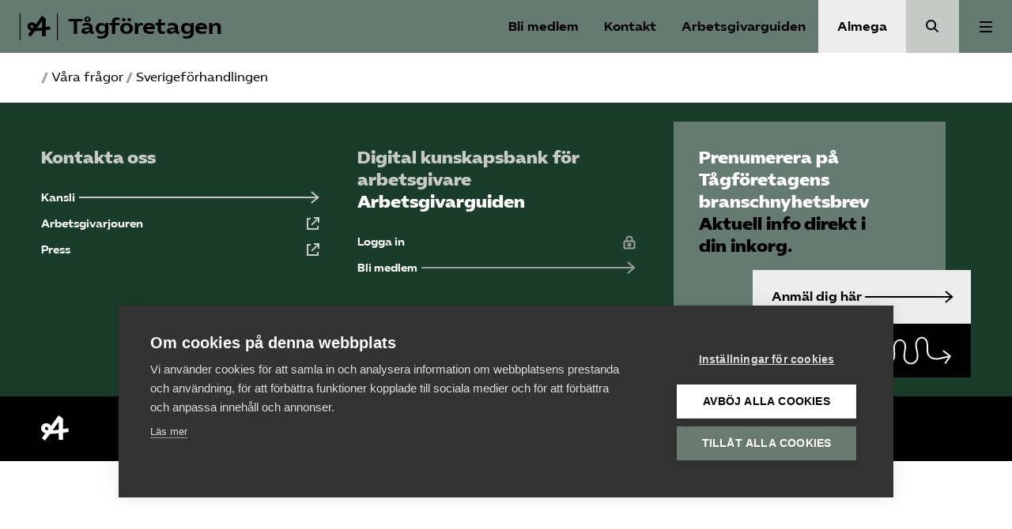

--- FILE ---
content_type: text/html; charset=UTF-8
request_url: https://www.tagforetagen.se/viktiga-fragor/sverigeforhandlingen/
body_size: 10704
content:
<!doctype html>
<html lang="sv-SE">
  <head>
    <meta charset="utf-8">
    <meta name="viewport" content="width=device-width, initial-scale=1">
    <meta name='robots' content='index, follow, max-image-preview:large, max-snippet:-1, max-video-preview:-1' />
	<style>img:is([sizes="auto" i], [sizes^="auto," i]) { contain-intrinsic-size: 3000px 1500px }</style>
	
	<!-- This site is optimized with the Yoast SEO plugin v25.7 - https://yoast.com/wordpress/plugins/seo/ -->
	<title>Medfinansiering av framtida järnväg Sverigeförhandlingen - Tågföretagen</title>
	<meta name="description" content="Medfinansiering av framtida järnväg. Driver förhandling om medfinansiering där kommuner, regioner, städer och näringsliv kan vara med och påverka." />
	<link rel="canonical" href="https://www.tagforetagen.se/viktiga-fragor/sverigeforhandlingen/" />
	<meta property="og:locale" content="sv_SE" />
	<meta property="og:type" content="article" />
	<meta property="og:title" content="Medfinansiering av framtida järnväg Sverigeförhandlingen - Tågföretagen" />
	<meta property="og:description" content="Medfinansiering av framtida järnväg. Driver förhandling om medfinansiering där kommuner, regioner, städer och näringsliv kan vara med och påverka." />
	<meta property="og:url" content="https://www.tagforetagen.se/viktiga-fragor/sverigeforhandlingen/" />
	<meta property="og:site_name" content="Tågföretagen" />
	<meta property="article:modified_time" content="2020-01-30T12:32:19+00:00" />
	<meta property="og:image" content="https://www.tagforetagen.se/app/uploads/sites/9/2020/12/tagforetagen-share-logo.png" />
	<meta property="og:image:width" content="1200" />
	<meta property="og:image:height" content="630" />
	<meta property="og:image:type" content="image/png" />
	<meta name="twitter:card" content="summary_large_image" />
	<script type="application/ld+json" class="yoast-schema-graph">{"@context":"https://schema.org","@graph":[{"@type":"WebPage","@id":"https://www.tagforetagen.se/viktiga-fragor/sverigeforhandlingen/","url":"https://www.tagforetagen.se/viktiga-fragor/sverigeforhandlingen/","name":"Medfinansiering av framtida järnväg Sverigeförhandlingen - Tågföretagen","isPartOf":{"@id":"https://www.tagforetagen.se/#website"},"datePublished":"2019-11-11T14:30:04+00:00","dateModified":"2020-01-30T12:32:19+00:00","description":"Medfinansiering av framtida järnväg. Driver förhandling om medfinansiering där kommuner, regioner, städer och näringsliv kan vara med och påverka.","breadcrumb":{"@id":"https://www.tagforetagen.se/viktiga-fragor/sverigeforhandlingen/#breadcrumb"},"inLanguage":"sv-SE","potentialAction":[{"@type":"ReadAction","target":["https://www.tagforetagen.se/viktiga-fragor/sverigeforhandlingen/"]}]},{"@type":"BreadcrumbList","@id":"https://www.tagforetagen.se/viktiga-fragor/sverigeforhandlingen/#breadcrumb","itemListElement":[{"@type":"ListItem","position":1,"name":"Home","item":"https://www.tagforetagen.se/"},{"@type":"ListItem","position":2,"name":"Våra frågor","item":"https://www.tagforetagen.se/viktiga-fragor/"},{"@type":"ListItem","position":3,"name":"Sverigeförhandlingen"}]},{"@type":"WebSite","@id":"https://www.tagforetagen.se/#website","url":"https://www.tagforetagen.se/","name":"Tågföretagen","description":"","potentialAction":[{"@type":"SearchAction","target":{"@type":"EntryPoint","urlTemplate":"https://www.tagforetagen.se/?s={search_term_string}"},"query-input":{"@type":"PropertyValueSpecification","valueRequired":true,"valueName":"search_term_string"}}],"inLanguage":"sv-SE"}]}</script>
	<!-- / Yoast SEO plugin. -->


<link rel='dns-prefetch' href='//www.tagforetagen.se' />
<link rel='dns-prefetch' href='//cdn.jsdelivr.net' />
<link rel='stylesheet' id='wp-block-library-css' href='https://www.tagforetagen.se/wp/wp-includes/css/dist/block-library/style.min.css?ver=6.8.2' media='all' />
<style id='safe-svg-svg-icon-style-inline-css'>
.safe-svg-cover{text-align:center}.safe-svg-cover .safe-svg-inside{display:inline-block;max-width:100%}.safe-svg-cover svg{fill:currentColor;height:100%;max-height:100%;max-width:100%;width:100%}

</style>
<style id='global-styles-inline-css'>
:root{--wp--preset--aspect-ratio--square: 1;--wp--preset--aspect-ratio--4-3: 4/3;--wp--preset--aspect-ratio--3-4: 3/4;--wp--preset--aspect-ratio--3-2: 3/2;--wp--preset--aspect-ratio--2-3: 2/3;--wp--preset--aspect-ratio--16-9: 16/9;--wp--preset--aspect-ratio--9-16: 9/16;--wp--preset--color--black: #000;--wp--preset--color--cyan-bluish-gray: #abb8c3;--wp--preset--color--white: #fff;--wp--preset--color--pale-pink: #f78da7;--wp--preset--color--vivid-red: #cf2e2e;--wp--preset--color--luminous-vivid-orange: #ff6900;--wp--preset--color--luminous-vivid-amber: #fcb900;--wp--preset--color--light-green-cyan: #7bdcb5;--wp--preset--color--vivid-green-cyan: #00d084;--wp--preset--color--pale-cyan-blue: #8ed1fc;--wp--preset--color--vivid-cyan-blue: #0693e3;--wp--preset--color--vivid-purple: #9b51e0;--wp--preset--color--primary: #657B71;--wp--preset--color--secondary: #ededed;--wp--preset--color--green: #1a3c2a;--wp--preset--color--lightgray: #ededed;--wp--preset--color--forbund: #657B71;--wp--preset--gradient--vivid-cyan-blue-to-vivid-purple: linear-gradient(135deg,rgba(6,147,227,1) 0%,rgb(155,81,224) 100%);--wp--preset--gradient--light-green-cyan-to-vivid-green-cyan: linear-gradient(135deg,rgb(122,220,180) 0%,rgb(0,208,130) 100%);--wp--preset--gradient--luminous-vivid-amber-to-luminous-vivid-orange: linear-gradient(135deg,rgba(252,185,0,1) 0%,rgba(255,105,0,1) 100%);--wp--preset--gradient--luminous-vivid-orange-to-vivid-red: linear-gradient(135deg,rgba(255,105,0,1) 0%,rgb(207,46,46) 100%);--wp--preset--gradient--very-light-gray-to-cyan-bluish-gray: linear-gradient(135deg,rgb(238,238,238) 0%,rgb(169,184,195) 100%);--wp--preset--gradient--cool-to-warm-spectrum: linear-gradient(135deg,rgb(74,234,220) 0%,rgb(151,120,209) 20%,rgb(207,42,186) 40%,rgb(238,44,130) 60%,rgb(251,105,98) 80%,rgb(254,248,76) 100%);--wp--preset--gradient--blush-light-purple: linear-gradient(135deg,rgb(255,206,236) 0%,rgb(152,150,240) 100%);--wp--preset--gradient--blush-bordeaux: linear-gradient(135deg,rgb(254,205,165) 0%,rgb(254,45,45) 50%,rgb(107,0,62) 100%);--wp--preset--gradient--luminous-dusk: linear-gradient(135deg,rgb(255,203,112) 0%,rgb(199,81,192) 50%,rgb(65,88,208) 100%);--wp--preset--gradient--pale-ocean: linear-gradient(135deg,rgb(255,245,203) 0%,rgb(182,227,212) 50%,rgb(51,167,181) 100%);--wp--preset--gradient--electric-grass: linear-gradient(135deg,rgb(202,248,128) 0%,rgb(113,206,126) 100%);--wp--preset--gradient--midnight: linear-gradient(135deg,rgb(2,3,129) 0%,rgb(40,116,252) 100%);--wp--preset--font-size--small: 13px;--wp--preset--font-size--medium: 20px;--wp--preset--font-size--large: 36px;--wp--preset--font-size--x-large: 42px;--wp--preset--font-size--normal: 16px;--wp--preset--font-size--excerpt: 21px;--wp--preset--spacing--20: 0.44rem;--wp--preset--spacing--30: 0.67rem;--wp--preset--spacing--40: 1rem;--wp--preset--spacing--50: 1.5rem;--wp--preset--spacing--60: 2.25rem;--wp--preset--spacing--70: 3.38rem;--wp--preset--spacing--80: 5.06rem;--wp--preset--shadow--natural: 6px 6px 9px rgba(0, 0, 0, 0.2);--wp--preset--shadow--deep: 12px 12px 50px rgba(0, 0, 0, 0.4);--wp--preset--shadow--sharp: 6px 6px 0px rgba(0, 0, 0, 0.2);--wp--preset--shadow--outlined: 6px 6px 0px -3px rgba(255, 255, 255, 1), 6px 6px rgba(0, 0, 0, 1);--wp--preset--shadow--crisp: 6px 6px 0px rgba(0, 0, 0, 1);}:root { --wp--style--global--content-size: 1200px;--wp--style--global--wide-size: 1000px; }:where(body) { margin: 0; }.wp-site-blocks > .alignleft { float: left; margin-right: 2em; }.wp-site-blocks > .alignright { float: right; margin-left: 2em; }.wp-site-blocks > .aligncenter { justify-content: center; margin-left: auto; margin-right: auto; }:where(.is-layout-flex){gap: 0.5em;}:where(.is-layout-grid){gap: 0.5em;}.is-layout-flow > .alignleft{float: left;margin-inline-start: 0;margin-inline-end: 2em;}.is-layout-flow > .alignright{float: right;margin-inline-start: 2em;margin-inline-end: 0;}.is-layout-flow > .aligncenter{margin-left: auto !important;margin-right: auto !important;}.is-layout-constrained > .alignleft{float: left;margin-inline-start: 0;margin-inline-end: 2em;}.is-layout-constrained > .alignright{float: right;margin-inline-start: 2em;margin-inline-end: 0;}.is-layout-constrained > .aligncenter{margin-left: auto !important;margin-right: auto !important;}.is-layout-constrained > :where(:not(.alignleft):not(.alignright):not(.alignfull)){max-width: var(--wp--style--global--content-size);margin-left: auto !important;margin-right: auto !important;}.is-layout-constrained > .alignwide{max-width: var(--wp--style--global--wide-size);}body .is-layout-flex{display: flex;}.is-layout-flex{flex-wrap: wrap;align-items: center;}.is-layout-flex > :is(*, div){margin: 0;}body .is-layout-grid{display: grid;}.is-layout-grid > :is(*, div){margin: 0;}body{font-family: 'AlmegaSans', sans-serif;padding-top: 0px;padding-right: 0px;padding-bottom: 0px;padding-left: 0px;}a:where(:not(.wp-element-button)){text-decoration: underline;}:root :where(.wp-element-button, .wp-block-button__link){background-color: #32373c;border-width: 0;color: #fff;font-family: inherit;font-size: inherit;line-height: inherit;padding: calc(0.667em + 2px) calc(1.333em + 2px);text-decoration: none;}.has-black-color{color: var(--wp--preset--color--black) !important;}.has-cyan-bluish-gray-color{color: var(--wp--preset--color--cyan-bluish-gray) !important;}.has-white-color{color: var(--wp--preset--color--white) !important;}.has-pale-pink-color{color: var(--wp--preset--color--pale-pink) !important;}.has-vivid-red-color{color: var(--wp--preset--color--vivid-red) !important;}.has-luminous-vivid-orange-color{color: var(--wp--preset--color--luminous-vivid-orange) !important;}.has-luminous-vivid-amber-color{color: var(--wp--preset--color--luminous-vivid-amber) !important;}.has-light-green-cyan-color{color: var(--wp--preset--color--light-green-cyan) !important;}.has-vivid-green-cyan-color{color: var(--wp--preset--color--vivid-green-cyan) !important;}.has-pale-cyan-blue-color{color: var(--wp--preset--color--pale-cyan-blue) !important;}.has-vivid-cyan-blue-color{color: var(--wp--preset--color--vivid-cyan-blue) !important;}.has-vivid-purple-color{color: var(--wp--preset--color--vivid-purple) !important;}.has-primary-color{color: var(--wp--preset--color--primary) !important;}.has-secondary-color{color: var(--wp--preset--color--secondary) !important;}.has-green-color{color: var(--wp--preset--color--green) !important;}.has-lightgray-color{color: var(--wp--preset--color--lightgray) !important;}.has-forbund-color{color: var(--wp--preset--color--forbund) !important;}.has-black-background-color{background-color: var(--wp--preset--color--black) !important;}.has-cyan-bluish-gray-background-color{background-color: var(--wp--preset--color--cyan-bluish-gray) !important;}.has-white-background-color{background-color: var(--wp--preset--color--white) !important;}.has-pale-pink-background-color{background-color: var(--wp--preset--color--pale-pink) !important;}.has-vivid-red-background-color{background-color: var(--wp--preset--color--vivid-red) !important;}.has-luminous-vivid-orange-background-color{background-color: var(--wp--preset--color--luminous-vivid-orange) !important;}.has-luminous-vivid-amber-background-color{background-color: var(--wp--preset--color--luminous-vivid-amber) !important;}.has-light-green-cyan-background-color{background-color: var(--wp--preset--color--light-green-cyan) !important;}.has-vivid-green-cyan-background-color{background-color: var(--wp--preset--color--vivid-green-cyan) !important;}.has-pale-cyan-blue-background-color{background-color: var(--wp--preset--color--pale-cyan-blue) !important;}.has-vivid-cyan-blue-background-color{background-color: var(--wp--preset--color--vivid-cyan-blue) !important;}.has-vivid-purple-background-color{background-color: var(--wp--preset--color--vivid-purple) !important;}.has-primary-background-color{background-color: var(--wp--preset--color--primary) !important;}.has-secondary-background-color{background-color: var(--wp--preset--color--secondary) !important;}.has-green-background-color{background-color: var(--wp--preset--color--green) !important;}.has-lightgray-background-color{background-color: var(--wp--preset--color--lightgray) !important;}.has-forbund-background-color{background-color: var(--wp--preset--color--forbund) !important;}.has-black-border-color{border-color: var(--wp--preset--color--black) !important;}.has-cyan-bluish-gray-border-color{border-color: var(--wp--preset--color--cyan-bluish-gray) !important;}.has-white-border-color{border-color: var(--wp--preset--color--white) !important;}.has-pale-pink-border-color{border-color: var(--wp--preset--color--pale-pink) !important;}.has-vivid-red-border-color{border-color: var(--wp--preset--color--vivid-red) !important;}.has-luminous-vivid-orange-border-color{border-color: var(--wp--preset--color--luminous-vivid-orange) !important;}.has-luminous-vivid-amber-border-color{border-color: var(--wp--preset--color--luminous-vivid-amber) !important;}.has-light-green-cyan-border-color{border-color: var(--wp--preset--color--light-green-cyan) !important;}.has-vivid-green-cyan-border-color{border-color: var(--wp--preset--color--vivid-green-cyan) !important;}.has-pale-cyan-blue-border-color{border-color: var(--wp--preset--color--pale-cyan-blue) !important;}.has-vivid-cyan-blue-border-color{border-color: var(--wp--preset--color--vivid-cyan-blue) !important;}.has-vivid-purple-border-color{border-color: var(--wp--preset--color--vivid-purple) !important;}.has-primary-border-color{border-color: var(--wp--preset--color--primary) !important;}.has-secondary-border-color{border-color: var(--wp--preset--color--secondary) !important;}.has-green-border-color{border-color: var(--wp--preset--color--green) !important;}.has-lightgray-border-color{border-color: var(--wp--preset--color--lightgray) !important;}.has-forbund-border-color{border-color: var(--wp--preset--color--forbund) !important;}.has-vivid-cyan-blue-to-vivid-purple-gradient-background{background: var(--wp--preset--gradient--vivid-cyan-blue-to-vivid-purple) !important;}.has-light-green-cyan-to-vivid-green-cyan-gradient-background{background: var(--wp--preset--gradient--light-green-cyan-to-vivid-green-cyan) !important;}.has-luminous-vivid-amber-to-luminous-vivid-orange-gradient-background{background: var(--wp--preset--gradient--luminous-vivid-amber-to-luminous-vivid-orange) !important;}.has-luminous-vivid-orange-to-vivid-red-gradient-background{background: var(--wp--preset--gradient--luminous-vivid-orange-to-vivid-red) !important;}.has-very-light-gray-to-cyan-bluish-gray-gradient-background{background: var(--wp--preset--gradient--very-light-gray-to-cyan-bluish-gray) !important;}.has-cool-to-warm-spectrum-gradient-background{background: var(--wp--preset--gradient--cool-to-warm-spectrum) !important;}.has-blush-light-purple-gradient-background{background: var(--wp--preset--gradient--blush-light-purple) !important;}.has-blush-bordeaux-gradient-background{background: var(--wp--preset--gradient--blush-bordeaux) !important;}.has-luminous-dusk-gradient-background{background: var(--wp--preset--gradient--luminous-dusk) !important;}.has-pale-ocean-gradient-background{background: var(--wp--preset--gradient--pale-ocean) !important;}.has-electric-grass-gradient-background{background: var(--wp--preset--gradient--electric-grass) !important;}.has-midnight-gradient-background{background: var(--wp--preset--gradient--midnight) !important;}.has-small-font-size{font-size: var(--wp--preset--font-size--small) !important;}.has-medium-font-size{font-size: var(--wp--preset--font-size--medium) !important;}.has-large-font-size{font-size: var(--wp--preset--font-size--large) !important;}.has-x-large-font-size{font-size: var(--wp--preset--font-size--x-large) !important;}.has-normal-font-size{font-size: var(--wp--preset--font-size--normal) !important;}.has-excerpt-font-size{font-size: var(--wp--preset--font-size--excerpt) !important;}
:where(.wp-block-post-template.is-layout-flex){gap: 1.25em;}:where(.wp-block-post-template.is-layout-grid){gap: 1.25em;}
:where(.wp-block-columns.is-layout-flex){gap: 2em;}:where(.wp-block-columns.is-layout-grid){gap: 2em;}
:root :where(.wp-block-pullquote){font-size: 1.5em;line-height: 1.6;}
</style>
<link rel='stylesheet' id='forbund/0-css' href='https://www.tagforetagen.se/app/themes/almega/public/forbund.db81a9.css' media='all' />
<script src="https://www.tagforetagen.se/wp/wp-includes/js/jquery/jquery.min.js?ver=3.7.1" id="jquery-core-js"></script>
<script src="https://www.tagforetagen.se/wp/wp-includes/js/jquery/jquery-migrate.min.js?ver=3.4.1" id="jquery-migrate-js"></script>
<link rel="https://api.w.org/" href="https://www.tagforetagen.se/wp-json/" /><link rel="alternate" title="JSON" type="application/json" href="https://www.tagforetagen.se/wp-json/wp/v2/pages/176" /><link rel="EditURI" type="application/rsd+xml" title="RSD" href="https://www.tagforetagen.se/wp/xmlrpc.php?rsd" />
<meta name="generator" content="WordPress 6.8.2" />
<link rel='shortlink' href='https://www.tagforetagen.se/?p=176' />
<link rel="alternate" title="oEmbed (JSON)" type="application/json+oembed" href="https://www.tagforetagen.se/wp-json/oembed/1.0/embed?url=https%3A%2F%2Fwww.tagforetagen.se%2Fviktiga-fragor%2Fsverigeforhandlingen%2F" />
<link rel="alternate" title="oEmbed (XML)" type="text/xml+oembed" href="https://www.tagforetagen.se/wp-json/oembed/1.0/embed?url=https%3A%2F%2Fwww.tagforetagen.se%2Fviktiga-fragor%2Fsverigeforhandlingen%2F&#038;format=xml" />
<link rel="preconnect" href="https://fonts.googleapis.com">
    <link rel="preconnect" href="https://fonts.gstatic.com" crossorigin>
    <link href="https://fonts.googleapis.com/css2?family=Inter:wght@400;500;600&display=swap" rel="stylesheet"><script type="application/ld+json" data-rekai>{"@context":"https://schema.org","@type":"","headline":"","image":[],"datePublished":"","dateModified":"","author":{"@type":"Person","name":"","url":""},"type":"","genre":"","keywords":"","additionalType":"page"}</script>
            <!-- Google Tag Manager -->
            <script>
            window.dataLayer = window.dataLayer || [];
            (function(w,d,s,l,i){w[l]=w[l]||[];w[l].push({'gtm.start':
            new Date().getTime(),event:'gtm.js'});var f=d.getElementsByTagName(s)[0],
            j=d.createElement(s),dl=l!='dataLayer'?'&l='+l:'';j.async=true;j.src=
            'https://www.googletagmanager.com/gtm.js?id='+i+dl;f.parentNode.insertBefore(j,f);
            })(window,document,'script','dataLayer','GTM-P3TX2W7');</script>
            <!-- End Google Tag Manager --><link rel="icon" href="https://www.tagforetagen.se/app/uploads/sites/9/2020/12/cropped-almega-avatar-b-green-32x32.png" sizes="32x32" />
<link rel="icon" href="https://www.tagforetagen.se/app/uploads/sites/9/2020/12/cropped-almega-avatar-b-green-192x192.png" sizes="192x192" />
<link rel="apple-touch-icon" href="https://www.tagforetagen.se/app/uploads/sites/9/2020/12/cropped-almega-avatar-b-green-180x180.png" />
<meta name="msapplication-TileImage" content="https://www.tagforetagen.se/app/uploads/sites/9/2020/12/cropped-almega-avatar-b-green-270x270.png" />
  </head>

  <body class="wp-singular page-template-default page page-id-176 page-child parent-pageid-19 wp-embed-responsive wp-theme-almega sverigeforhandlingen">
    
            <!-- Google Tag Manager (noscript) -->
            <noscript><iframe src="https://www.googletagmanager.com/ns.html?id=GTM-P3TX2W7"
            height="0" width="0" style="display:none;visibility:hidden"></iframe></noscript>
            <!-- End Google Tag Manager (noscript) -->    
    <a class="sr-only focus:not-sr-only" href="#main">
  Hoppa till innehåll
</a>

<header class="Header">
  <div class="Header__primary-nav ">
    <a class="Header__logo" href="https://www.tagforetagen.se/">
                <svg class='icon icon--almega-lockup-a'  id="Layer_1" data-name="Layer 1" xmlns="http://www.w3.org/2000/svg" viewBox="0 0 110.28 77.59"><title>almega-lockup-a</title><rect width="2.55" height="77.59"/><rect x="107.72" width="2.55" height="77.59"/><path d="M41.41,50.94a28.73,28.73,0,0,1-9.69-1.67A15.44,15.44,0,0,1,25,44.72a10.66,10.66,0,0,1-2.43-7,11.57,11.57,0,0,1,6.46-10.77,13.61,13.61,0,0,1,6.14-1.43,12.56,12.56,0,0,1,5.46,1.16A10.87,10.87,0,0,1,44.72,30a10.23,10.23,0,0,1,2,5,27,27,0,0,1-.2,7.29,25,25,0,0,1-2.35,7.14l-8.06-4.07a21.49,21.49,0,0,0,2.6-3.75,6.58,6.58,0,0,0,.75-3,4.6,4.6,0,0,0-1.15-3.19,3.88,3.88,0,0,0-3-1.27,2.91,2.91,0,0,0-2.39,1.08A3.81,3.81,0,0,0,32,37.79a4.13,4.13,0,0,0,2,3.35c1.3,1,3.47,1.41,6.5,1.35l3.19.08q6.93-.15,11.88-.56t12.12-1.43L70,40.1q10.2-1.35,17.38-2.79l1.35,8.85q-9.72,1.76-18.41,3l-2.79.24a204.86,204.86,0,0,1-25.2,1.67ZM24.26,61.31,37,43.93l9.41-12.36,18-25,10.84,8.22V65.37H64.53V46.64l.24-3.75-.08-30.22,3.34,5L49.54,42.89,47.23,46.4,32,67.05Z"/></svg>
                      <span class="Header__logo__text">
          Tågföretagen
        </span>
          </a>
  </div>

  <nav class="Header__shortcuts" aria-label="Genvägar">
              <a aria-label="Bli medlem" href="/bli-medlem" class="Header__login">Bli medlem</a>
                    <a aria-label="Kontakt" href=/kontakt class="Support-trigger">
          Kontakt
        </a>
                    <a aria-label="Arbetsgivarguiden" href="/arbetsgivarguiden" class="Header__agg__link">
          Arbetsgivarguiden
        </a>
              </nav>
      <div class="Header__secondary-nav">
              <a href="https://www.almega.se" class="Header__secondary-nav__button">
          Almega
        </a>
                          <a href="/?s=" class="Header__search-button"><span class="sr-only">Sök</span></a>
          </div>
  
      <div class="Header__navigation">
              <button class="Button--unstyled Menu-trigger Header__navigation__button js-trigger-expanded-menu" data-menu="primary" aria-expanded="false">
          <span class="sr-only">Huvudmeny</span>
          <div class="Toggle">
            <div></div>
          </div>
        </button>
                    <div class="Navigation__wrapper --primary js-primary-nav js-nav">
                      <nav class="Navigation" aria-label="Huvudmeny">
              <div class="menu-huvudmeny-container"><ul id="menu-huvudmeny" class="nav"><li id="menu-item-7162" class="menu-item menu-item-type-post_type menu-item-object-page menu-item-has-children menu-item-7162" aria-expanded="false"><a href="https://www.tagforetagen.se/aktuellt/">Aktuellt</a>
<ul class="sub-menu">
	<li id="menu-item-8881" class="menu-item menu-item-type-custom menu-item-object-custom menu-item-8881"><a href="https://www.tagforetagen.se/format/artikel/">Artiklar</a></li>
	<li id="menu-item-8882" class="menu-item menu-item-type-custom menu-item-object-custom menu-item-8882"><a href="https://www.tagforetagen.se/format/debatt/">Debattartiklar</a></li>
	<li id="menu-item-8883" class="menu-item menu-item-type-custom menu-item-object-custom menu-item-8883"><a href="https://www.tagforetagen.se/format/nyhetsbrev/">Nyhetsbrev</a></li>
	<li id="menu-item-8884" class="menu-item menu-item-type-custom menu-item-object-custom menu-item-8884"><a href="https://www.tagforetagen.se/format/nyhetsbrev-kompetensforsorjning/">Nyhetsbrev kompetensförsörjning</a></li>
	<li id="menu-item-8885" class="menu-item menu-item-type-custom menu-item-object-custom menu-item-8885"><a href="https://www.tagforetagen.se/remisser/">Remisser</a></li>
</ul>
</li>
<li id="menu-item-7304" class="menu-item menu-item-type-post_type menu-item-object-page menu-item-7304"><a href="https://www.tagforetagen.se/reformagenda_for_jarnvagen/">Reformagenda för järnvägen</a></li>
<li id="menu-item-7157" class="menu-item menu-item-type-post_type menu-item-object-page current-page-ancestor menu-item-7157"><a href="https://www.tagforetagen.se/viktiga-fragor/">Våra frågor</a></li>
<li id="menu-item-7156" class="menu-item menu-item-type-post_type menu-item-object-page menu-item-7156"><a href="https://www.tagforetagen.se/aktiviteter-2/">Aktiviteter</a></li>
<li id="menu-item-7781" class="menu-item menu-item-type-post_type menu-item-object-page menu-item-has-children menu-item-7781" aria-expanded="false"><a href="https://www.tagforetagen.se/om-oss/">Om oss</a>
<ul class="sub-menu">
	<li id="menu-item-8335" class="menu-item menu-item-type-post_type menu-item-object-page menu-item-8335"><a href="https://www.tagforetagen.se/om-oss/">Om Tåg&shy;företagen</a></li>
	<li id="menu-item-8313" class="menu-item menu-item-type-post_type menu-item-object-page menu-item-8313"><a href="https://www.tagforetagen.se/om-oss/styrelse/">Styrelse</a></li>
	<li id="menu-item-8314" class="menu-item menu-item-type-post_type menu-item-object-page menu-item-8314"><a href="https://www.tagforetagen.se/om-oss/stadgar/">Stadgar</a></li>
	<li id="menu-item-8312" class="menu-item menu-item-type-post_type menu-item-object-page menu-item-8312"><a href="https://www.tagforetagen.se/om-oss/fokusgrupper/">Fokusgrupper</a></li>
	<li id="menu-item-11090" class="menu-item menu-item-type-post_type menu-item-object-page menu-item-11090"><a href="https://www.tagforetagen.se/om-oss/arsmote/">Årsmöte</a></li>
</ul>
</li>
<li id="menu-item-7158" class="menu-item menu-item-type-post_type menu-item-object-page menu-item-7158"><a href="https://www.tagforetagen.se/kontakt/">Kontakt</a></li>
<li id="menu-item-11476" class="menu-item menu-item-type-custom menu-item-object-custom menu-item-11476"><a href="https://www.almega.se/mina-sidor/">Mina sidor (almega.se)</a></li>
</ul></div>
            </nav>
                                <nav class="Navigation --links" aria-label="">
              <div class="Navigation__buttons">
                <a href="/bli-medlem" class="Button Button--squiggly has-black-background-color has-white-color">
                  <div class="Button__text">Bli medlem</div>
                  <div class="Button__arrow">
                    <div class="Button__line"></div>
                    <svg class='icon icon--squiggly-arrow-link'  width="114" height="36" viewBox="0 0 114 36" fill="none" xmlns="http://www.w3.org/2000/svg">
<path d="M0.591797 18.5C7.0918 18.5 11.5209 19.9081 13.4345 14.5C14.3308 11.9657 14.3461 11.9541 15.0839 9.38315C15.7735 6.97969 17.3449 4.54993 19.8345 3.93399C22.9224 3.16984 26.0805 5.67017 27.0204 8.62798C27.9603 11.5851 27.243 14.7829 26.3407 17.751C25.4378 20.719 24.34 23.7256 24.5322 26.8156C24.7244 29.9049 26.6162 33.154 29.7193 33.8559C33.0114 34.5995 36.3563 32.146 37.6741 29.1234C38.9912 26.0995 38.7745 22.6791 38.4839 19.4082C38.1926 16.1373 37.8656 12.7464 38.9918 9.65134C40.1187 6.55559 43.1657 3.84801 46.5259 4.19961C49.9434 4.55763 52.3227 7.90617 52.8134 11.2104C53.3042 14.5147 52.3993 17.8408 51.8259 21.1322C51.2526 24.4237 51.0624 28.0141 52.8029 30.8923C54.221 33.2393 56.8902 34.826 59.6869 34.9864C62.4836 35.1468 65.3259 33.8758 67.0188 31.7072C69.5136 28.5126 69.3227 24.0689 68.5255 20.1345C67.7289 16.1996 66.4369 12.2139 67.1225 8.2597C67.8081 4.30548 71.3849 0.426331 75.4597 1.0705C78.5034 1.55171 80.6627 4.37413 81.4078 7.28189C82.1528 10.189 81.8133 13.2366 81.7711 16.2323C81.7288 19.2279 82.0551 22.4052 83.8874 24.8144C86.657 28.4555 91.9762 29.2197 96.6072 28.7147C101.239 28.2098 105.813 25.7501 110.457 26.1383" stroke="black" stroke-width="2" stroke-miterlimit="10"/>
<path d="M105.097 35L111.68 25.3613L102.457 18.2063" stroke="black" stroke-width="2" stroke-miterlimit="10"/>
</svg>

                    </div>
                </a>
                <a href="https://medlem.arbetsgivarguiden.se/dashboard?mof=ALM" target="_blank" class="Button Button--agg has-secondary-background-color has-black-color">
                  <div class="Button__text">Logga in på Arbetsgivarguiden</div>
                    <svg class='icon icon--profile'  width="16" height="16" viewBox="0 0 16 16" fill="none" xmlns="http://www.w3.org/2000/svg">
<path d="M8 7C9.65685 7 11 5.65685 11 4C11 2.34315 9.65685 1 8 1C6.34315 1 5 2.34315 5 4C5 5.65685 6.34315 7 8 7Z" stroke="black" stroke-width="2" stroke-miterlimit="10" stroke-linecap="round" stroke-linejoin="round"/>
<path d="M8 10C4.68629 10 2 12.2386 2 15H14C14 12.2386 11.3137 10 8 10Z" stroke="black" stroke-width="2" stroke-miterlimit="10" stroke-linecap="round"/>
</svg>

                  </a>
              </div>

              <form method="get" class="search-form" action="https://www.tagforetagen.se/">
  <div role="search">
    <label for="search" class="visually-hidden">
      Sök på tagforetagen.se
    </label>
    <input
      type="search"
      placeholder="Sök på tagforetagen.se"
      value=""
      name="s"
      id="search"
    >
  </div>
  <button class="Search__button" aria-label="Sök på Almega">
    <svg class='icon icon--search-black'  width="17" height="17" viewBox="0 0 17 17" fill="none" xmlns="http://www.w3.org/2000/svg">
<path d="M15.4 15.4L10.5598 10.5598M12.2 6.6C12.2 9.6928 9.6928 12.2 6.6 12.2C3.50721 12.2 1 9.6928 1 6.6C1 3.50721 3.50721 1 6.6 1C9.6928 1 12.2 3.50721 12.2 6.6Z" stroke="#000000" stroke-width="2" stroke-miterlimit="10"/>
</svg>

    </button>
</form>


                          </nav>
                  </div>
          </div>
  
</header>

<main id="main" class="main">
             <div class="container">
  <div class="Breadcrumbs">/
                        <a href="https://www.tagforetagen.se/viktiga-fragor/">Våra frågor</a> /
                                <span>Sverigeförhandlingen</span>
                </div>
</div>

<div class="Content Content--page">
        </div>


  </main>


<div class="Message-toaster">

</div>

<footer class="Footer">
      <div class="Footer__columns">
      <div class="container">
        <div class="row">

                      <div class="col-lg-4">
              
              <div class="Cta Cta--simple Cta--sm">
          <div class="Cta__text has-primary-background-color has-white-color">
        <p>
           <span class="text-1">Kontakta oss</span>                   </p>
        
                  <div class="Cta__linklist">
                                                          <a href="https://www.tagforetagen.se/kontakt/"  class="Cta__link arrow-tip">
                  <span class="text">Kansli</span>
                                      <span class="line"></span>
                                    <svg class='icon icon--arrow-tip'  width="11" height="16" viewBox="0 0 11 16" fill="none" xmlns="http://www.w3.org/2000/svg">
<path d="M0.858398 15L9.2304 7.99664L0.967732 1.00001" stroke="black" stroke-width="2" stroke-miterlimit="10"/>
</svg>

                  </a>
                                                                        <a href="https://www.almega.se/kontakt/jouren/"  target="_blank"  class="Cta__link external-link">
                  <span class="text">Arbetsgivarjouren</span>
                                    <svg class='icon icon--external-link'  width="16" height="16" viewBox="0 0 16 16" fill="none" xmlns="http://www.w3.org/2000/svg">
<path d="M9 1H15V7" stroke="black" stroke-width="2" stroke-miterlimit="10"/>
<path d="M5 2H1V15H14V11" stroke="black" stroke-width="2" stroke-miterlimit="10"/>
<path d="M15 1L6 10" stroke="black" stroke-width="2" stroke-miterlimit="10"/>
</svg>

                  </a>
                                                                        <a href="https://www.mynewsdesk.com/se/tagforetagen"  target="_blank"  class="Cta__link external-link">
                  <span class="text">Press</span>
                                    <svg class='icon icon--external-link'  width="16" height="16" viewBox="0 0 16 16" fill="none" xmlns="http://www.w3.org/2000/svg">
<path d="M9 1H15V7" stroke="black" stroke-width="2" stroke-miterlimit="10"/>
<path d="M5 2H1V15H14V11" stroke="black" stroke-width="2" stroke-miterlimit="10"/>
<path d="M15 1L6 10" stroke="black" stroke-width="2" stroke-miterlimit="10"/>
</svg>

                  </a>
                                    </div>
              </div>

      
            </div>
            </div>
                      <div class="col-lg-4">
              
              <div class="Cta Cta--simple Cta--sm">
          <div class="Cta__text has-green-background-color has-white-color">
        <p>
           <span class="text-1">Digital kunskapsbank för arbetsgivare<br />
</span>            <span class="text-2 has-black-color">Arbetsgivarguiden</span>          </p>
        
                  <div class="Cta__linklist">
                                                          <a href="https://www.tagforetagen.se/arbetsgivarguiden"  target="_blank"  class="Cta__link lock">
                  <span class="text">Logga in</span>
                                    <svg class='icon icon--lock'  width="16" height="18" viewBox="0 0 16 18" fill="none" xmlns="http://www.w3.org/2000/svg">
<path d="M13.5 16.5H2.5C2.23478 16.5 1.98043 16.3946 1.79289 16.2071C1.60536 16.0196 1.5 15.7652 1.5 15.5V8.5C1.5 8.23478 1.60536 7.98043 1.79289 7.79289C1.98043 7.60536 2.23478 7.5 2.5 7.5H13.5C13.7652 7.5 14.0196 7.60536 14.2071 7.79289C14.3946 7.98043 14.5 8.23478 14.5 8.5V15.5C14.5 15.7652 14.3946 16.0196 14.2071 16.2071C14.0196 16.3946 13.7652 16.5 13.5 16.5Z" stroke="black" stroke-width="2" stroke-linecap="round" stroke-linejoin="round"/>
<path d="M4.5 7.5V5C4.5 4.07174 4.86875 3.1815 5.52513 2.52513C6.1815 1.86875 7.07174 1.5 8 1.5V1.5C8.92826 1.5 9.8185 1.86875 10.4749 2.52513C11.1313 3.1815 11.5 4.07174 11.5 5V7.5" stroke="black" stroke-width="2" stroke-linecap="round" stroke-linejoin="round"/>
<path d="M8 13.5C8.82843 13.5 9.5 12.8284 9.5 12C9.5 11.1716 8.82843 10.5 8 10.5C7.17157 10.5 6.5 11.1716 6.5 12C6.5 12.8284 7.17157 13.5 8 13.5Z" stroke="black" stroke-width="2" stroke-linecap="round" stroke-linejoin="round"/>
</svg>

                  </a>
                                                                        <a href="https://www.tagforetagen.se/bli-medlem/"  class="Cta__link arrow-tip">
                  <span class="text">Bli medlem</span>
                                      <span class="line"></span>
                                    <svg class='icon icon--arrow-tip'  width="11" height="16" viewBox="0 0 11 16" fill="none" xmlns="http://www.w3.org/2000/svg">
<path d="M0.858398 15L9.2304 7.99664L0.967732 1.00001" stroke="black" stroke-width="2" stroke-miterlimit="10"/>
</svg>

                  </a>
                                    </div>
              </div>

      
            </div>
            </div>
                      <div class="col-lg-4">
              
              <div class="Cta Cta--sm">
          <div class="Cta__text has-primary-background-color has-white-color">
        <p>
           <span class="text-1">Prenumerera på Tågföretagens branschnyhetsbrev</span>            <span class="text-2 has-black-color">Aktuell info direkt i din inkorg.</span>          </p>
        
              </div>

      
              <div class="Cta__buttons  multiple ">
                                              
              <a href="mailto:ann-charlotte.geissler@tagforetagen.se"  class="Cta__button">
                <div class="Button Button--arrow-tip white-space-nowrap has-secondary-background-color has-black-color">
                  <div class="Button__text">
                    Anmäl dig här
                  </div>
                  <div class="Button__arrow">
                                          <span class="Button__line"></span>
                                        <svg class='icon icon--arrow-tip'  width="11" height="16" viewBox="0 0 11 16" fill="none" xmlns="http://www.w3.org/2000/svg">
<path d="M0.858398 15L9.2304 7.99664L0.967732 1.00001" stroke="black" stroke-width="2" stroke-miterlimit="10"/>
</svg>

                    </div>
                </div>
              </a>
                                                
              <a href="https://www.tagforetagen.se/format/nyhetsbrev/"  class="Cta__button">
                <div class="Button Button--squiggly-arrow-link white-space-nowrap has-black-background-color has-white-color">
                  <div class="Button__text">
                    Läs nyhetsbrev
                  </div>
                  <div class="Button__arrow">
                                          <span class="Button__line"></span>
                                        <svg class='icon icon--squiggly-arrow-link'  width="114" height="36" viewBox="0 0 114 36" fill="none" xmlns="http://www.w3.org/2000/svg">
<path d="M0.591797 18.5C7.0918 18.5 11.5209 19.9081 13.4345 14.5C14.3308 11.9657 14.3461 11.9541 15.0839 9.38315C15.7735 6.97969 17.3449 4.54993 19.8345 3.93399C22.9224 3.16984 26.0805 5.67017 27.0204 8.62798C27.9603 11.5851 27.243 14.7829 26.3407 17.751C25.4378 20.719 24.34 23.7256 24.5322 26.8156C24.7244 29.9049 26.6162 33.154 29.7193 33.8559C33.0114 34.5995 36.3563 32.146 37.6741 29.1234C38.9912 26.0995 38.7745 22.6791 38.4839 19.4082C38.1926 16.1373 37.8656 12.7464 38.9918 9.65134C40.1187 6.55559 43.1657 3.84801 46.5259 4.19961C49.9434 4.55763 52.3227 7.90617 52.8134 11.2104C53.3042 14.5147 52.3993 17.8408 51.8259 21.1322C51.2526 24.4237 51.0624 28.0141 52.8029 30.8923C54.221 33.2393 56.8902 34.826 59.6869 34.9864C62.4836 35.1468 65.3259 33.8758 67.0188 31.7072C69.5136 28.5126 69.3227 24.0689 68.5255 20.1345C67.7289 16.1996 66.4369 12.2139 67.1225 8.2597C67.8081 4.30548 71.3849 0.426331 75.4597 1.0705C78.5034 1.55171 80.6627 4.37413 81.4078 7.28189C82.1528 10.189 81.8133 13.2366 81.7711 16.2323C81.7288 19.2279 82.0551 22.4052 83.8874 24.8144C86.657 28.4555 91.9762 29.2197 96.6072 28.7147C101.239 28.2098 105.813 25.7501 110.457 26.1383" stroke="black" stroke-width="2" stroke-miterlimit="10"/>
<path d="M105.097 35L111.68 25.3613L102.457 18.2063" stroke="black" stroke-width="2" stroke-miterlimit="10"/>
</svg>

                    </div>
                </div>
              </a>
                              </div>
            </div>
            </div>
                    </diV>
      </div>
    </div>
  
  <div class="Footer__bottom">
    <div class="container">
      <div class="Footer__bottom__logo">
        <svg class='icon icon--almega-lockup-a-white'  width="35" height="32" viewBox="0 0 35 32" fill="none" xmlns="http://www.w3.org/2000/svg">
<g clip-path="url(#clip0_3437_36548)">
<path d="M9.95272 23.4857C8.20597 23.489 6.47198 23.1883 4.82828 22.5973C3.45392 22.1279 2.23043 21.2988 1.28506 20.1963C0.429888 19.1546 -0.0257599 17.842 -1.75005e-05 16.4945C-0.0410637 15.316 0.259609 14.1507 0.86576 13.1392C1.47191 12.1277 2.35767 11.3131 3.41628 10.7936C4.42454 10.2921 5.53729 10.0365 6.66334 10.0479C7.65925 10.0316 8.64609 10.2394 9.5508 10.6561C10.4019 11.0601 11.1396 11.6688 11.6979 12.4277C12.2819 13.1979 12.6473 14.1114 12.7556 15.0719C12.8953 16.3576 12.8597 17.6563 12.6498 18.9324C12.4254 20.2441 12.0066 21.515 11.407 22.703L7.14459 20.5559C7.67241 19.9471 8.13173 19.282 8.51428 18.5728C8.76994 18.092 8.90769 17.5572 8.9162 17.0127C8.93787 16.3931 8.72007 15.789 8.30803 15.3257C8.10876 15.1046 7.86342 14.9299 7.58931 14.8138C7.3152 14.6978 7.01898 14.6433 6.72152 14.6541C6.48051 14.6431 6.24027 14.6885 6.01992 14.7868C5.79957 14.885 5.60521 15.0333 5.4523 15.22C5.14793 15.5947 4.98507 16.0646 4.99222 16.5473C5.00512 16.9047 5.10598 17.2533 5.28586 17.5624C5.46575 17.8714 5.7191 18.1313 6.02345 18.319C6.72857 18.8266 7.87438 19.0664 9.4609 19.0382L11.1479 19.0805C13.5911 19.0241 15.6853 18.9254 17.4305 18.7843C19.1757 18.6433 21.3069 18.3754 23.8241 17.9805L25.0458 17.7267C28.6419 17.2507 31.7056 16.7589 34.237 16.2512L34.9509 20.9314C31.524 21.5519 28.2787 22.0808 25.215 22.5179L23.7395 22.6449C19.3195 23.2118 14.869 23.5085 10.4128 23.5333L9.95272 23.4857ZM0.883142 28.9645L7.63112 19.7733L12.6075 13.221L22.1266 0L27.8698 4.34176V31.1168H22.1795V21.2064L22.3064 19.2286L22.2641 3.24707L24.0304 5.85953L14.2786 19.2286L13.057 21.0795L4.97635 32L0.883142 28.9645Z" fill="white"/>
</g>
<defs>
<clipPath id="clip0_3437_36548">
<rect width="34.9509" height="32" fill="white"/>
</clipPath>
</defs>
</svg>

        </div>

              <div class="Footer__bottom__social">
                      <a href="" class="Footer__bottom__social__item">
              
            </a>
                  </div>
          </div>
  </div>
</footer>

        <script type="speculationrules">
{"prefetch":[{"source":"document","where":{"and":[{"href_matches":"\/*"},{"not":{"href_matches":["\/wp\/wp-*.php","\/wp\/wp-admin\/*","\/app\/uploads\/sites\/9\/*","\/app\/*","\/app\/plugins\/*","\/app\/themes\/almega\/*","\/*\\?(.+)"]}},{"not":{"selector_matches":"a[rel~=\"nofollow\"]"}},{"not":{"selector_matches":".no-prefetch, .no-prefetch a"}}]},"eagerness":"conservative"}]}
</script>
<script id="app/0-js-before">
!function(){"use strict";var r,n={},e={};function t(r){var o=e[r];if(void 0!==o)return o.exports;var u=e[r]={exports:{}};return n[r].call(u.exports,u,u.exports,t),u.exports}t.m=n,r=[],t.O=function(n,e,o,u){if(!e){var f=1/0;for(l=0;l<r.length;l++){e=r[l][0],o=r[l][1],u=r[l][2];for(var i=!0,a=0;a<e.length;a++)(!1&u||f>=u)&&Object.keys(t.O).every((function(r){return t.O[r](e[a])}))?e.splice(a--,1):(i=!1,u<f&&(f=u));if(i){r.splice(l--,1);var c=o();void 0!==c&&(n=c)}}return n}u=u||0;for(var l=r.length;l>0&&r[l-1][2]>u;l--)r[l]=r[l-1];r[l]=[e,o,u]},t.n=function(r){var n=r&&r.__esModule?function(){return r.default}:function(){return r};return t.d(n,{a:n}),n},t.d=function(r,n){for(var e in n)t.o(n,e)&&!t.o(r,e)&&Object.defineProperty(r,e,{enumerable:!0,get:n[e]})},t.o=function(r,n){return Object.prototype.hasOwnProperty.call(r,n)},function(){var r={666:0};t.O.j=function(n){return 0===r[n]};var n=function(n,e){var o,u,f=e[0],i=e[1],a=e[2],c=0;if(f.some((function(n){return 0!==r[n]}))){for(o in i)t.o(i,o)&&(t.m[o]=i[o]);if(a)var l=a(t)}for(n&&n(e);c<f.length;c++)u=f[c],t.o(r,u)&&r[u]&&r[u][0](),r[u]=0;return t.O(l)},e=self.webpackChunksage=self.webpackChunksage||[];e.forEach(n.bind(null,0)),e.push=n.bind(null,e.push.bind(e))}()}();
</script>
<script src="https://www.tagforetagen.se/app/themes/almega/public/vendor/app.editor.112394.js" id="app/0-js"></script>
<script src="https://www.tagforetagen.se/app/themes/almega/public/vendor/app.327b97.js" id="app/1-js"></script>
<script src="https://www.tagforetagen.se/app/themes/almega/public/app.0dcb53.js" id="app/2-js"></script>
<script src="https://cdn.jsdelivr.net/npm/gsap@3.13.0/dist/gsap.min.js?ver=3.13.0" id="gsap-js-js"></script>
<script src="https://cdn.jsdelivr.net/npm/gsap@3.13.0/dist/ScrollTrigger.min.js?ver=3.13.0" id="gsap-st-js"></script>
<script src="https://cdn.jsdelivr.net/npm/gsap@3.13.0/dist/DrawSVGPlugin.min.js?ver=3.13.0" id="gsap-draw-js"></script>
  </body>
</html>

<!--Cached using Nginx-Helper on 2026-01-25 10:09:04. It took 158 queries executed in 0,139 seconds.-->
<!--Visit http://wordpress.org/extend/plugins/nginx-helper/faq/ for more details-->

--- FILE ---
content_type: application/javascript
request_url: https://www.tagforetagen.se/app/themes/almega/public/app.0dcb53.js
body_size: 16260
content:
(self.webpackChunksage=self.webpackChunksage||[]).push([[143],{341:function(e,t,n){"use strict";var r=n(194),o=n(567),s=n.n(o),i=n(999),a=n(798),l=n(641),c=n.n(l);const u=document.querySelector("body");let d,h,f,m,p="top";const g=document.querySelector(".Header").offsetHeight+16;function y(){if(d){let e=d.parentElement.offsetWidth;d.style.width=`${e}px`,b()}}function v(e){return e.getBoundingClientRect().bottom+window.pageYOffset}function b(){const e=function(e,t){let n=window.pageYOffset||document.documentElement.scrollTop;return window.innerWidth<1137?"sticky":n>e&&n<t?u.classList.contains("header-fixed")?"sticky padding":"sticky":n<e?"top":n>=t?"bottom":void 0}(f,m);e!==p&&(p=e,"sticky padding"===p&&(d.style.position="fixed",d.style.top="0",d.style.paddingTop=`${g}px`,d.style.maxHeight=`calc(100vh - ${g}px)`,d.style.overflowY="auto"),"sticky"===p&&(d.style.position="fixed",d.style.top="0",d.style.paddingTop="16px",d.style.maxHeight="calc(100vh - 16px)",d.style.overflowY="auto"),"top"===p&&(d.style.position="relative",d.style.top="auto",d.style.paddingTop="16px"),"bottom"===p&&(d.style.position="absolute",d.style.top=m-f+"px",d.style.paddingTop="16px"))}function w(){(function(){d=document.querySelector(".sticky-element"),h=document.querySelector(".Content"),f=d.getBoundingClientRect().top+window.pageYOffset,m=v(h);const e=d.offsetHeight,t=v(h);m=t-e})(),y(),window.addEventListener("scroll",(function(){b()})),window.addEventListener("resize",(function(){window.innerWidth>1137?y():d&&d.removeAttribute("style")})),d&&(d.style.position="relative",d.style.top="auto")}const S=document.querySelector("body"),A=document.querySelector(".Header"),_=document.querySelectorAll(".js-trigger-expanded-menu");let k,L,E,C,x,T,q,I,j,O,M,D=0;function P(){L=A.offsetHeight-1,S.style.paddingTop=`${L}px`,x=window.innerWidth,S.classList.contains("page-template-template-forbund")?E=document.querySelector("main").firstElementChild:S.classList.contains("single-post--longread")?E=document.querySelector(".Hero--longread"):document.querySelector(".Content")&&(E=document.querySelector(".Content").firstElementChild),E&&(E.classList.contains("Hero")&&E.classList.contains("--has-media")&&(E.style.height=x>1137?`calc(86vh - ${L}px)`:"auto"),E.classList.contains("--type-1")&&(E.style.height=x>1137?`calc(96vh - ${L}px)`:"auto"),E.classList.contains("--type-3")&&(E.style.height=x>1137?`calc(68vh - ${L}px)`:"auto"))}function B(){const e=window.pageYOffset||document.documentElement.scrollTop;e<=L||(D>=e?(A.style.top="0",S.classList.add("header-fixed")):(A.style.top=`-${L}px`,S.classList.remove("header-fixed")),D=e)}function N(e){clearTimeout(k);const t=e.parentNode.querySelector(".Menu-trigger");t.classList.remove("on"),e.classList.remove("expanded-menu-open"),t.setAttribute("aria-expanded","false"),k=setTimeout((()=>e.classList.remove("expanded-menu-open-ready")),200),S.style.overflow="initial",document.removeEventListener("keyup",(function(t){F(t,e)}))}function F(e,t){"Escape"===e.key&&N(t)}function V(e){const t=e;t.classList.remove("open"),t.setAttribute("aria-expanded","false"),k=setTimeout((()=>{t.classList.remove("open-ready")}),10)}function H(){document.querySelectorAll(".nav .menu-item-has-children > a").forEach((function(e){e.innerHTML+='<div class="sub-menu__btn"><svg width="18" height="10" viewBox="0 0 18 10" fill="none" xmlns="http://www.w3.org/2000/svg"><path d="M1.5 1L9 8.5L16.5 1" stroke="black" stroke-width="2" stroke-miterlimit="10"/></svg></div>';const t=e.parentNode;e.addEventListener("click",(function(e){!function(e,t){e.preventDefault(),e.stopPropagation(),document.querySelectorAll(".nav .menu-item-has-children > a").forEach((function(e){e.parentNode!==t&&V(e.parentNode)})),t.classList.contains("open")?V(t):function(e){const t=e;t.classList.add("open-ready"),k=setTimeout((()=>{t.classList.add("open"),t.setAttribute("aria-expanded","true")}),10)}(t)}(e,t)}))})),document.querySelectorAll(".secondary-nav .menu-item > a").forEach((function(e){e.href.includes("almega.se")?(e.classList.add("internal"),e.innerHTML='<div class="text">'+e.innerHTML+'</div><div class="Button__arrow"><div class="Button__line"></div><svg class="icon icon--arrow-tip" width="11" height="16" viewBox="0 0 11 16" fill="none" xmlns="http://www.w3.org/2000/svg"><path d="M0.858398 15L9.2304 7.99664L0.967732 1.00001" stroke="#9aa09d" stroke-width="2" stroke-miterlimit="10"/></svg></div>'):e.innerHTML+='<div class="ext-icon"><svg width="16" height="16" viewBox="0 0 16 16" fill="none" xmlns="http://www.w3.org/2000/svg"><path d="M9 1H15V7" stroke="#9aa09d" stroke-width="2" stroke-miterlimit="10"/><path d="M5 2H1V15H14V11" stroke="#9aa09d" stroke-width="2" stroke-miterlimit="10"/><path d="M15 1L6 10" stroke="#9aa09d" stroke-width="2" stroke-miterlimit="10"/></svg></div>'})),B(),_.forEach((e=>{e.addEventListener("click",(function(t){!function(e,t){e.preventDefault(),e.stopPropagation();const n=t.getAttribute("data-menu"),r=document.querySelector(`.js-${n}-nav`);document.querySelectorAll(".js-nav").forEach((function(e){e!==r&&N(e)})),r.style.top=`${L}px`,r.classList.contains("expanded-menu-open")?N(r):function(e){clearTimeout(k);const t=e.parentNode.querySelector(".Menu-trigger");t.classList.add("on"),e.classList.add("expanded-menu-open-ready"),k=setTimeout((()=>{e.classList.add("expanded-menu-open"),t.setAttribute("aria-expanded","true"),k=setTimeout((()=>A.classList.remove("Header--fixed-show")),200)}),10),S.style.overflow="hidden",document.querySelector(".Navigation__wrapper").scrollTop=0,document.addEventListener("keyup",(function(t){F(t,e)})),document.addEventListener("click",(function(t){let n=t.target;do{if(n==e)return;n=n.parentNode}while(n);N(e)}))}(r)}(t,e)}))})),window.addEventListener("resize",(function(e){P()})),window.addEventListener("scroll",(function(e){C=!0,setInterval((function(){C&&(B(),C=!1)}),250)})),setTimeout((()=>P()),200)}function z(e){M=document.querySelector(".Message-toaster"),M.classList.add("Message-toaster--show"),M.innerHTML=e,setTimeout((()=>(M.classList.remove("Message-toaster--show"),void(M.innerHTML=""))),2e3)}function R(){O=document.querySelectorAll(".copy-text"),O.forEach((e=>{e.addEventListener("click",(function(e){e.preventDefault();const t=this;var n,r;t.getAttribute("data-text")&&(n=t.getAttribute("data-text"),r=t.getAttribute("data-confirmation")||"Text copied",navigator.clipboard?navigator.clipboard.writeText(n).then((function(){z(r)})).catch((function(e){console.error("Could not copy text",e)})):function(e,t){const n=document.createElement("textarea");n.value=e,n.style.top="0",n.style.left="0",n.style.position="fixed",document.body.appendChild(n),n.focus(),n.select();try{document.execCommand("copy"),z(t)}catch(e){console.error("Could not copy text with execCommand",e)}}(n,r))}))}))}function $(e,t){var n=Object.keys(e);if(Object.getOwnPropertySymbols){var r=Object.getOwnPropertySymbols(e);t&&(r=r.filter((function(t){return Object.getOwnPropertyDescriptor(e,t).enumerable}))),n.push.apply(n,r)}return n}function J(e){for(var t=1;t<arguments.length;t++){var n=null!=arguments[t]?arguments[t]:{};t%2?$(Object(n),!0).forEach((function(t){W(e,t,n[t])})):Object.getOwnPropertyDescriptors?Object.defineProperties(e,Object.getOwnPropertyDescriptors(n)):$(Object(n)).forEach((function(t){Object.defineProperty(e,t,Object.getOwnPropertyDescriptor(n,t))}))}return e}function W(e,t,n){return t in e?Object.defineProperty(e,t,{value:n,enumerable:!0,configurable:!0,writable:!0}):e[t]=n,e}const X={"05001":"Almega Tjänsteförbunden, Apoteksföretagen","05002":"Almega Tjänsteförbunden, Fastighetsarbetsgivarna","05840":"Almega Tjänsteförbunden, Fönsterputsföretagen","05700":"Almega Tjänsteförbunden, Hemserviceföretagen","05003":"Almega Tjänsteförbunden, Järnvägsinfrastruktur","05032":"Almega Tjänsteförbunden, Kommunikationsföretagen","05022":"Almega Tjänsteförbunden, Lagring och Distribution","05830":"Almega Tjänsteförbunden, Serviceentreprenad","05014":"Almega Tjänsteförbunden, Spelföretagen","05940":"Almega Tjänsteförbunden, Säkerhetsföretagen","05350":"Almega Tjänsteförbunden, Utbildningsföretagen","05278":"Almega Tjänsteförbunden, Utbildningsföretagen Branschmedlem","05990":"Almega Tjänsteförbunden, Utveckling och Tjänster",51e3:"Almega Tjänsteföretagen",17001:"Innovationsföretagen",17002:"Innovationsföretagen, Branschmedlem",87e3:"Kompetensföretagen",87100:"Kompetensföretagen, Branschmedlem",46e3:"Medieföretagen",57001:"Säkerhetsföretagen",58e3:"Tågföretagen",58300:"Tågföretagen – Associerat företag",35620:"Vårdföretagarna, Ambulansföretag",35900:"Vårdföretagarna, Bransch Individ och Familj",35700:"Vårdföretagarna, Bransch Personlig assistans",35820:"Vårdföretagarna, Bransch Sjukvård",35660:"Vårdföretagarna, Bransch Äldreomsorg",35450:"Vårdföretagarna, Dentallaboratorier",35550:"Vårdföretagarna, Företagshälsovård",35400:"Vårdföretagarna, Tandläkarmottagning",98e3:"Almega Utbildning"},Y=[58300],Z=["2","4"],U={2:"Antal anställda",10:"Lönesumma för arbetare föregående år -  ange i tusentals kronor",11:"Lönesumma för tjänstemän föregående år -  ange i tusentals kronor",40:"Lönesumma för arbetare föregående år -  ange i tusentals kronor",41:"Lönesumma för tjänstemän föregående år -  ange i tusentals kronor",51:"Omsättning"},G={2:"Ange antal"};let K,Q,ee;function te(e,t){let n;"click"==t?(K.length&&K.forEach((e=>{e.classList.remove("is-active")})),e.classList.add("is-active"),n=e.getAttribute("data-filter")):n=e,document.querySelectorAll(".products .product, .category-description").length&&(Q=document.querySelectorAll(".products .product, .category-description"),Q.forEach((e=>{e.classList.add("d-none"),e.classList.contains(n)&&e.classList.remove("d-none")})))}n(943);let ne,re,oe,se,ie,ae,le,ce,ue,de,he,fe,me,pe,ge="top";function ye(e){return e.getBoundingClientRect().top+window.pageYOffset}function ve(){ne=document.querySelector(".is-fixed"),re=document.querySelector(".Hero"),ie=document.querySelector("body"),oe=document.querySelector(".sticky-container"),se=re?ye(oe)+re.offsetHeight:ye(oe)+100,ae=document.querySelectorAll(".js-section"),le=document.querySelector(".chapter-btn-text"),function(){const e=document.querySelector(".js-toggle-menu"),t=document.querySelector(".Primary-navigation"),n=document.querySelector(".close");e.addEventListener("click",(()=>{ie.style.overflow="hidden",t.classList.toggle("pre-expanded"),setTimeout((()=>{e.classList.toggle("is-open"),t.classList.toggle("expanded")}),200)})),n.addEventListener("click",(()=>{t.classList.remove("expanded"),ie.style.overflow="initial",setTimeout((()=>{t.classList.remove("pre-expanded")}),200)}))}(),document.querySelectorAll(".toggle-sub-menu-items").forEach((function(e){const t=e.parentNode.parentNode;e.addEventListener("click",(function(e){!function(e,t){e.stopPropagation(),document.querySelectorAll(".menu-item-top-level").forEach((function(e){e!==t&&e.querySelector(".sub-menu").classList.remove("open")})),t.querySelector(".sub-menu").classList.contains("open")?(t.querySelector(".sub-menu").classList.remove("open"),t.querySelector(".toggle-sub-menu-items svg").style.transform="rotate(0deg)"):(t.querySelector(".sub-menu").classList.add("open"),t.querySelector(".toggle-sub-menu-items svg").style.transform="rotate(180deg)")}(e,t)}))})),document.querySelectorAll(".Vardfakta-nav a").forEach((e=>{e.addEventListener("click",(function(t){t.preventDefault(),function(e){if(e.pathname==window.location.pathname){let t=e.hash;t=t.replace("#","");const n=document.querySelector(".Primary-navigation");document.querySelectorAll(".Primary-navigation .sub-menu").forEach((e=>e.classList.remove("open"))),n.classList.remove("expanded"),setTimeout((()=>{n.classList.remove("pre-expanded"),document.querySelector("body").style.overflow="initial";const r=document.getElementById(t).offsetTop;scroll({top:r,behavior:"smooth"}),window.location.hash=e.hash}),400)}else window.location.href=e.href}(e)}))})),document.querySelectorAll(".Footnote")&&document.querySelectorAll(".Footnote").forEach((e=>{!function(e){const t='<sup class="Footnote-sup">Källa</sup><span class="Footnote-text">'+e.innerHTML+"</span>";e.innerHTML=t,document.querySelectorAll(".Footnote").forEach((e=>{e.addEventListener("mouseover",(()=>{e.querySelector(".Footnote-text").style.display="block"}))})),document.querySelectorAll(".Footnote").forEach((e=>{e.addEventListener("mouseout",(()=>{e.querySelector(".Footnote-text").style.display="none"}))})),document.addEventListener("keydown",(t=>{"Escape"===t.key&&(e.querySelector(".Footnote-text").style.display="none")}))}(e)})),window.addEventListener("scroll",(function(){if(ne&&re&&function(){const e=function(e){let t=window.pageYOffset||document.documentElement.scrollTop;return t<e?"top":t>e?"sticky":void 0}(se);e!==ge&&(ge=e,"top"===ge&&ne.classList.remove("is-visible"),"sticky"===ge&&ne.classList.add("is-visible"))}(),window.innerWidth>576){const e=function(e){let t="Välj kapitel";return e.forEach((e=>{e.getBoundingClientRect().top<64&&(t=e.getAttribute("data-title"))})),t}(ae);le.innerHTML=e}else le.innerHTML=""})),window.addEventListener("load",(e=>{if(!ie.classList.contains("is-chapter-page"))return;let t=window.location.href;const n=window.location.pathname.split("/").length-1;if(!t.includes("#")&&n>=4){let e=t.lastIndexOf("/"),r=t.lastIndexOf("/",e-1),o=t.lastIndexOf("/",r-1);-1!==r&&(4==n?t=t.substring(0,r)+"#"+t.substring(r+1):5==n&&(t=t.substring(0,o)+"#"+t.substring(r+1)),console.log(t),window.location=t.slice(0,-1))}}))}function be(e){return e.getBoundingClientRect().top+window.pageYOffset}function we(){ce=document.querySelector(".is-fixed"),ue=document.querySelector(".Hero"),fe=document.querySelector("body"),de=document.querySelector(".sticky-container"),he=ue?be(de)+ue.offsetHeight:be(de)+100,me=document.querySelectorAll(".js-section"),pe=document.querySelector(".chapter-btn-text"),function(){const e=document.querySelector(".js-toggle-menu"),t=document.querySelector(".Primary-navigation"),n=document.querySelector(".close");e.addEventListener("click",(()=>{fe.style.overflow="hidden",t.classList.toggle("pre-expanded"),setTimeout((()=>{e.classList.toggle("is-open"),t.classList.toggle("expanded")}),200)})),n.addEventListener("click",(()=>{t.classList.remove("expanded"),fe.style.overflow="initial",setTimeout((()=>{t.classList.remove("pre-expanded")}),200)}))}(),document.querySelectorAll(".toggle-sub-menu-items").forEach((function(e){const t=e.parentNode.parentNode;e.addEventListener("click",(function(e){!function(e,t){e.stopPropagation(),document.querySelectorAll(".menu-item-top-level").forEach((function(e){e!==t&&e.querySelector(".sub-menu").classList.remove("open")})),t.querySelector(".sub-menu").classList.contains("open")?(t.querySelector(".sub-menu").classList.remove("open"),t.querySelector(".toggle-sub-menu-items svg").style.transform="rotate(0deg)"):(t.querySelector(".sub-menu").classList.add("open"),t.querySelector(".toggle-sub-menu-items svg").style.transform="rotate(180deg)")}(e,t)}))})),document.querySelectorAll(".Report-nav a").forEach((e=>{e.addEventListener("click",(function(t){t.preventDefault(),function(e){if(e.pathname==window.location.pathname){let t=e.hash;t=t.replace("#","");const n=document.querySelector(".Primary-navigation");document.querySelectorAll(".Primary-navigation .sub-menu").forEach((e=>e.classList.remove("open"))),n.classList.remove("expanded"),setTimeout((()=>{n.classList.remove("pre-expanded"),document.querySelector("body").style.overflow="initial";const r=document.getElementById(t).offsetTop;scroll({top:r,behavior:"smooth"}),window.location.hash=e.hash}),400)}else window.location.href=e.href}(e)}))})),document.querySelectorAll(".Footnote")&&document.querySelectorAll(".Footnote").forEach((e=>{!function(e){const t='<sup class="Footnote-sup">Källa</sup><span class="Footnote-text">'+e.innerHTML+"</span>";e.innerHTML=t,document.querySelectorAll(".Footnote").forEach((e=>{e.addEventListener("mouseover",(()=>{e.querySelector(".Footnote-text").style.display="block"}))})),document.querySelectorAll(".Footnote").forEach((e=>{e.addEventListener("mouseout",(()=>{e.querySelector(".Footnote-text").style.display="none"}))})),document.addEventListener("keydown",(t=>{"Escape"===t.key&&(e.querySelector(".Footnote-text").style.display="none")}))}(e)})),window.addEventListener("scroll",(function(){if(ce&&ue&&fadeInOnScroll(),window.innerWidth>576){const e=function(e){let t="Välj kapitel";return e.forEach((e=>{e.getBoundingClientRect().top<64&&(t=e.getAttribute("data-title"))})),t}(me);pe.innerHTML=e}else pe.innerHTML=""})),window.addEventListener("load",(e=>{if(!fe.classList.contains("is-chapter-page"))return;let t=window.location.href;const n=window.location.pathname.split("/").length-1;if(!t.includes("#")&&n>=4){let e=t.lastIndexOf("/"),r=t.lastIndexOf("/",e-1),o=t.lastIndexOf("/",r-1);-1!==r&&(4==n?t=t.substring(0,r)+"#"+t.substring(r+1):5==n&&(t=t.substring(0,o)+"#"+t.substring(r+1)),console.log(t),window.location=t.slice(0,-1))}}))}const Se=()=>{s()(".Fade-in").each((function(){s()(this).offset().top+60<s()(window).scrollTop()+s()(window).height()?s()(this).addClass("Fade-in--is-visible"):s()(this).removeClass("Fade-in--is-visible")}))};s()(window).load(Se),s()(window).scroll(Se),s()(window).resize(Se),n(436);const Ae=async e=>{if(e&&console.error(e),H(),s()(".ChartJS").length&&(0,i.Z)(),s()(".Contact-search").length&&(0,a.ri)({data:()=>({query:"",filter_city:"",filter_subject_area:"",filter_organization:"",contacts:[],cities:[],organizations:[],subject_areas:[]}),mounted(){console.log("Sucessfully mounted Vue-app Contact Search"),this.contacts=this.getAttributeData("contacts"),console.log(this.contacts),this.cities=this.getAttributeData("cities"),console.log(this.cities),this.organizations=this.getAttributeData("organizations"),console.log(this.organizations),this.subject_areas=this.getAttributeData("subject_areas"),console.log(this.subject_areas)},computed:{filteredContacts:function(){return this.contacts.filter(function(e){return this.isMatch(e)}.bind(this))}},methods:{getAttributeData:function(e){return JSON.parse(c().RawDeflate.inflate(atob(this.$el.parentElement.getAttribute("data-"+e))))},convertAmpersand:function(e){return e.map((e=>e.replace(/&amp;/g,"&")))},isMatch:function(e){const t=this.convertAmpersand(e.subject_areas);if(!this.anyQuery())return 1==e.prioritized;if(""!=this.filter_city&&e.city!=this.filter_city)return!1;if(""!=this.filter_subject_area&&!t.includes(this.filter_subject_area))return!1;if(""!=this.filter_organization&&!e.organizations.includes(this.filter_organization))return!1;const n=e.name+" "+e.title+" "+e.organizations.join(" ");var r=this.query.split(" "),o=!0;return r.forEach((function(e){n.toLowerCase().indexOf(e.toLowerCase())<0&&(o=!1)})),o},anyQuery:function(){return""!=this.query||""!=this.filter_city||""!=this.filter_subject_area||""!=this.filter_organization},clearQuery:function(){this.query="",this.filter_city="",this.filter_subject_area="",this.filter_organization=""},scrollToResults:function(){s()("html, body").animate({scrollTop:s()('[name="search-results"]').offset().top-40},100,"linear")}}}).mount(".Contact-search"),s()(".Event-archive").length&&(0,a.ri)({data:()=>({events:[],categories:[],types:[],formats:[],cities:[],filter_category:["Alla ämnen"],filter_city:"",filter_type:"",filter_format:"",postsPerPage:9,isInitialLoad:!0}),mounted(){console.log("Sucessfully mounted Vue-app Event Archive"),this.events=this.getAttributeData("events"),this.categories=this.getAttributeData("categories"),this.cities=this.getAttributeData("cities"),this.types=this.getAttributeData("types"),this.formats=this.getAttributeData("formats"),this.is_archive=this.$el.parentElement.getAttribute("data-is-archive"),this.processHash(),this.isInitialLoad=!1,"1"==this.is_archive&&(this.postsPerPage=999),window.onhashchange=()=>this.processHash()},computed:{filteredEvents:function(){let e=this.events.filter((e=>this.isMatch(e)));return this.updateFilterHash(),e}},methods:{getAttributeData(e){return JSON.parse(c().RawDeflate.inflate(atob(this.$el.parentElement.getAttribute("data-"+e))))},processHash(){const e=window.location.hash;if(!e||e.length<=1)return void(this.filter_category=["Alla ämnen"]);const t=decodeURI(e).substring(1);if(this.isAnchorElement(t))return void(this.isInitialLoad&&setTimeout((()=>{const e=document.getElementById(t)||document.querySelector(`[name="${t}"]`);e&&e.scrollIntoView({behavior:"smooth",block:"start"})}),500));const n=this.getValidCategories(t);n.length>0?(this.filter_category=n,this.isInitialLoad&&setTimeout((()=>{const e=document.querySelector('[name="search-results"]');e&&e.scrollIntoView({behavior:"smooth",block:"start"})}),500)):this.filter_category=["Alla ämnen"]},isAnchorElement:e=>document.getElementById(e)||document.querySelector(`[name="${e}"]`),getValidCategories(e){return e.split(",").filter((e=>this.categories.includes(e)))},slicedOccations:e=>e.occations.slice(0,3),formatEventdatesText:(e,t)=>(null==e?void 0:e.length)>2&&t<e.length-2?",":t+1!==e.length?" och":"",isMatch(e){var t,n;return!(!(this.filter_category.includes("Alla ämnen")||Array.isArray(e.categories)&&this.filter_category.some((t=>e.categories.includes(String(t)))))||this.filter_city&&e.city!==this.filter_city||this.filter_type&&(null===(t=e.types)||void 0===t||!t.includes(this.filter_type))||this.filter_format&&(null===(n=e.formats)||void 0===n||!n.includes(this.filter_format)))},toggleCategory(e){if("Alla ämnen"===e)return void(this.filter_category=["Alla ämnen"]);let t=this.filter_category.filter((e=>"Alla ämnen"!==e));const n=t.indexOf(e);-1===n?t.push(e):t.splice(n,1),this.filter_category=t.length>0?t:["Alla ämnen"]},updateFilterHash(){this.isInitialLoad||(this.filter_category.includes("Alla ämnen")?window.location.hash.length>1&&history.replaceState(null,null," "):window.location.hash="#"+this.filter_category.join(","))},scrollToResults(){const e=document.querySelector('[name="search-results"]');e&&s()("html, body").animate({scrollTop:e.offsetTop-40},500,"linear")},loadMoreEvents(){this.postsPerPage+=3}}}).mount(".Event-archive"),s()(".Event-single__booking").length&&(0,a.ri)({data:()=>({occs:[],selected:-1,only_one_contact:!1,interest_email:""}),mounted(){console.log("Sucessfully mounted Vue-app Event Booking"),this.occs=this.getAttributeData("occurrences"),console.log(this.occs),1==this.occs.length&&(this.selected=0);var e="",t=!0,n="";this.occs.forEach((function(r){null!=r.contact&&(""!=e&&e!=r.contact.name?t=!1:(e=r.contact.name,n=r.contact.email))})),this.only_one_contact=t;var r=!1;this.occs.forEach((function(e){(!e.seats||e.seats>0||e.use_waiting_list)&&(r=!0)})),r||""==n||(this.interest_email=n),this.setSidebarPosition(),window.addEventListener("resize",this.setSidebarPosition),setTimeout(this.setSidebarPosition,200)},destroyed(){window.removeEventListener("resize",this.setSidebarPosition)},computed:{contact:function(){return 0==this.occs.length?{name:""}:this.only_one_contact?null==this.occs[0].contact?{name:""}:this.occs[0].contact:-1==this.selected?{name:""}:(s()(".Contact-card").css("opacity",0).animate({opacity:1}),this.occs[this.selected].contact)},use_waiting_list:function(){const e=e=>{const t=!0===e.use_waiting_list,n=0===Number(e.seats);return t&&n};return 1===this.occs.length?e(this.occs[0]):!(-1===this.selected||!this.occs[this.selected])&&e(this.occs[this.selected])}},methods:{getAttributeData:function(e){return JSON.parse(c().RawDeflate.inflate(atob(this.$el.parentElement.getAttribute("data-"+e))))},setSidebarPosition:function(e){const t=s()(window).width(),n=s()(".Event-single__header").outerHeight();t>917?(s()(".Event-single__booking").css("marginTop",`-${n}px`),s()(".Event-single__booking__occurrences").css("height",`${n}px`)):s()(".Event-single__booking").css("marginTop",0)},doBooking:function(){-1!=this.selected?window.open(this.occs[this.selected].url,"_blank"):alert("Var god välj ett tillfälle!")}}}).mount(".Event-single__booking"),s()(".Interest-form").length&&(s()(".Interest-form form").on("submit",(function(e){e.preventDefault();var t=!1;if(s()(this).find('[name^="input_"]').each((function(){return"input_orgnr"==s()(this).attr("name")&&!function(e){const t=e.value.replace(/\D/g,"");return!(10!=t.length||parseInt(t.substr(2,1),10)<=1||(e.value=t.substr(0,6)+"-"+t.substr(6,10),0))}(this)||"input_email"==s()(this).attr("name")&&!this.validity.valid||"input_phone"==s()(this).attr("name")&&!function(e){const t=e.value.replace(/ /g,"");return/^[0-9]{5,15}$/.test(t)}(this)?(s()(this).closest("li").addClass("gfield_error"),t||s()(this).focus(),t=!0,!1):s()(this).val().length<1?(s()(this).closest("li").addClass("gfield_error"),!s()(".Interest-form form").find('[name="in_english"]').length>0?s()(this).closest("li").append('<p class="on_error">Detta fält är obligatoriskt.</p>'):s()(this).closest("li").append('<p class="on_error">This field is required.</p>'),t||s()(this).focus(),t=!0,!1):void 0})),!t){var n={contactPersonFirstName:s()(this).find('[name="input_first_name"]').val(),contactPersonLastName:s()(this).find('[name="input_last_name"]').val(),contactPersonMail:s()(this).find('[name="input_email"]').val(),contactPersonPhone:s()(this).find('[name="input_phone"]').val(),organisationNumber:s()(this).find('[name="input_orgnr"]').val(),companyBusiness:s()(this).find('[name="input_company_business"]').val(),moId:s()(this).find('[name="moid"]').val(),madeInEnglish:s()(this).find('[name="in_english"]').length>0};""==n.moId&&(n.moId=null),s()(this).find("input").prop("disabled",!0),s()(this).find('input[type="submit"]').val(n.madeInEnglish?"Sending...":"Skickar...");var r=this;s().ajax({headers:{Accept:"application/json","Content-Type":"application/json"},type:"POST",url:"https://makemake-api-prod.azurewebsites.net/InterestRegistration",data:JSON.stringify(n),error:function(e,t,o){n.madeInEnglish?alert("An error occurred:\n"+e.responseText+".\n\nPlease try again!"):document.getElementById("orgnr").closest("li").classList.add("gfield_error"),s()(r).find("input").prop("disabled",!1),s()(r).find('input[type="submit"]').val(n.madeInEnglish?"Send":"Skicka fråga")},success:function(e){s()(r).attr("role","status"),n.madeInEnglish?s()(r).html("<h3>Thank you for registering your interest!</h3><p>We will be in touch soon.</p>"):s()(r).html("<h3>Tack för din intresseanmälan!</h3><p>Vi hör av oss inom kort.</p>"),s()("html, body").animate({scrollTop:s()(".Interest-form").offset().top-200},100,"linear"),window.dataLayer=window.dataLayer||[],window.dataLayer.push({event:"form_submission",form_type:"intresseanmalan",interest_forbund:n.moId})}})}})),s()('.Interest-form form [name^="input_"]').keyup((function(){s()(this).closest("li").removeClass("gfield_error")})),s()('.Interest-form form select[name^="input_"]').change((function(){s()(this).closest("li").removeClass("gfield_error")}))),s()(".Member-search").length&&function(){function e(e){s()("html, body").animate({scrollTop:s()('[name="'+e+'"]').offset().top-40},100,"linear")}(0,a.ri)({data:()=>({query:"",undergroup_filter:"",letter_filter:"",members:[],undergroups:[],attr_names:[],letters:[]}),mounted(){console.log("Sucessfully mounted Vue-app Member Search"),this.members=this.getAttributeData("members"),console.log(this.members),this.undergroups=this.getAttributeData("undergroups"),console.log(this.undergroups),this.attr_names=this.getAttributeData("attr_names"),console.log(this.attr_names),this.letters="ABCDEFGHIJKLMNOPQRSTUVWXYZÅÄÖ".split(""),this.letter_filter=this.$el.parentElement.getAttribute("data-letter_filter")},computed:{filteredMembers:function(){return""!=this.query&&(this.letter_filter=""),this.members.filter(function(e){return this.isMatch(e)}.bind(this))}},watch:{query:function(e){""!=e&&""==this.undergroup_filter&&(this.undergroup_filter="all")}},methods:{getAttributeData:function(e){return JSON.parse(c().RawDeflate.inflate(atob(this.$el.parentElement.getAttribute("data-"+e))))},isMatch:function(e){if(""!=this.undergroup_filter&&"all"!=this.undergroup_filter&&!e.subgroups.includes(this.undergroup_filter))return!1;if(""==this.letter_filter){var t=e.name+" "+e.orgnr;e.hasOwnProperty("common_name")&&(t+=" "+e.common_name);var n=this.query.split(" "),r=!0;return n.forEach((function(e){t.toLowerCase().indexOf(e.toLowerCase())<0&&(r=!1)})),r}return e.name.substr(0,1)==this.letter_filter},scrollToForm:function(){e("member-search-query")},scrollToResults:function(){e("member-search-results")},anyQuery:function(){return""!=this.query||""!=this.undergroup_filter||""!=this.letter_filter},membersTruncated:function(){return!!(this.anyQuery()&&this.filteredMembers.length>250)}}}).mount(".Member-search")}(),s()(".Referral-archive").length&&(0,a.ri)({data:()=>({referrals:[],query:"",filter_status:2,statuses:["Alla","Under bearbetning","Besvarad","Avstod från att svara"]}),mounted(){console.log("Sucessfully mounted Vue-app Referral Archive"),this.referrals=this.getAttributeData("referrals"),console.log(this.referrals)},computed:{filteredReferrals:function(){return this.referrals.filter(function(e){return this.isMatch(e)}.bind(this))}},methods:{getAttributeData:function(e){return JSON.parse(c().RawDeflate.inflate(atob(this.$el.parentElement.getAttribute("data-"+e))))},isMatch:function(e){if(this.filter_status>0&&e.status!=this.filter_status)return!1;const t=e.title;var n=this.query.split(" "),r=!0;return n.forEach((function(e){t.toLowerCase().indexOf(e.toLowerCase())<0&&(r=!1)})),r},scrollToResults:function(){s()("html, body").animate({scrollTop:s()('[name="search-results"]').offset().top-40},100,"linear")}}}).mount(".Referral-archive"),s()(".Service-form").length&&(s()(".Service-form form").submit((function(e){e.preventDefault();var t=!1;if(s()(this).find('[name^="input_"]').each((function(){(s()(this).val().length<2||"input_orgnr"==s()(this).attr("name")&&!function(e){const t=s()(e).val().replace(/\D/g,"");return!(10!=t.length||parseInt(t.substr(2,1),10)<=1||(s()(e).val(t.substr(0,6)+"-"+t.substr(6,10)),0))}(this))&&(s()(this).closest("li").addClass("gfield_error"),t||s()(this).focus(),t=!0)})),t)return;s()(this).find("input").prop("disabled",!0),s()(this).find('input[type="submit"]').val("Skickar...");var n={subject:"Jour-formulär almega.se",name:s()(this).find('[name="input_name"]').val(),email:s()(this).find('[name="input_email"]').val(),phoneNumber:s()(this).find('[name="input_phone"]').val(),companyName:s()(this).find('[name="input_company"]').val(),type:"LegalSupport",body:{Meddelande:s()(this).find('[name="input_text"]').val()},organizationNumber:s()(this).find('[name="input_orgnr"]').val()};console.log(n);const r=window.location.hostname.includes("almega.se")?"https://api.arbetsgivarguiden.se/v1/feedback":"https://arbetsgivarguiden-dev-api.azurewebsites.net/v1/feedback";var o=this;s().ajax({headers:{Accept:"application/json","Content-Type":"application/json"},type:"POST",url:r,data:JSON.stringify(n),error:function(e,t,n){console.log("Error",t,n),alert("Ett fel uppstod när formuläret skulle skickas:\n"+e.responseText+".\n\nProva gärna igen!"),s()(o).find("input").prop("disabled",!1),s()(o).find('input[type="submit"]').val("Skicka fråga")},success:function(e){s()(o).html('<h3>Tack för din fråga!</h3><p>Vi hör av oss inom kort.</p><p>Vårt digitala kursutbud och webbinarier hittar du här: <a href="/aktiviteter/">https://www.almega.se/aktiviteter/</a></p>'),s()("html, body").animate({scrollTop:s()(".Service-form").offset().top-200},100,"linear"),s()(o).attr("role","status")}})})),s()('.Service-form form [name^="input_"]').keyup((function(){s()(this).closest("li").removeClass("gfield_error")})),s()('.Service-form form select[name^="input_"]').change((function(){s()(this).closest("li").removeClass("gfield_error")}))),s()(".Membership-cost").length&&(0,a.ri)({data:()=>({currentStep:0,maximumSteps:3,organizations:[],input:void 0,organization:"",orgIsInteracted:!1,product:"",productIsInteracted:!1,isLoading:!1,feeDetails:null,feeDetailsSn:null,employees:"200",payload:{},open:!1,successfullyCopied:!1}),async mounted(){let e=await this.getAttributeData("organizations");this.organizations=e,this.isSingleOrganization&&(this.organization=this.organizations[0].Id)},computed:{isSingleOrganization(){return 1===this.organizations.length},products(){const e=this.organizations.find((e=>{let{Id:t}=e;return t===this.organization}));if(!e)return[];let t=e.Products;return t=Array.isArray(t)?t:"object"==typeof t?Object.values(t):[],t.reduce(((e,t)=>(Object.keys(X).includes(t.Id)&&e.push(J(J({},t),{},{Name:X[t.Id]})),e)),[])},rawFeeBases(){const e=this.products.find((e=>{let{Id:t}=e;return t===this.product}));return e?e.FeeBases:[]},feeBases(){return this.rawFeeBases.map((e=>{let t=J(J({},e),{},{Placeholder:"Ange i tusentals kronor"});return Object.keys(U).includes(e.Id)&&(t=J(J({},t),{},{Name:U[e.Id]})),Object.keys(G).includes(e.Id)&&(t=J(J({},t),{},{Placeholder:G[e.Id]})),t}))},hasEmployeeFeeBase(){return this.feeBases.some((e=>{let{Id:t}=e;return Z.includes(t)}))},formatSum:()=>new Intl.NumberFormat("sv-SE",{style:"currency",currency:"SEK",minimumFractionDigits:0,maximumFractionDigits:0}),fees(){let e={};return e.base=this.getTotalAndVat(this.feeDetails),e.sn=this.showSN?this.getTotalAndVat(this.feeDetailsSn):{Fee:0,Vat:0},e.total=this.getTotalAndVat(Object.values(e)),e},selectedOrganizationName(){if(!this.organization)return"";const e=this.organizations.find((e=>{let{Id:t}=e;return t===this.organization}));return e?e.Name:""},selectedProductName(){if(!this.product)return"";const e=this.products.find((e=>{let{Id:t}=e;return t===this.product}));return e?e.Name:""},showSN(){return!Y.find((e=>e==this.product))},dirtyIds(){return Object.keys(this.payload)},feeBaseWarnings(){return Object.keys(this.payload).reduce(((e,t)=>{var n;const r=null===(n=this.payload[t])||void 0===n?void 0:n.replace(/\s+/g,""),o=parseFloat(r);return e[t]=!isNaN(o)&&o>999999,e}),{})}},methods:{getTotalAndVat:e=>e.reduce(((e,t)=>(e.Fee+=t.Fee,e.Vat+=t.Vat,e)),{Fee:0,Vat:0}),formatFeeBaseInput(e){let t=event.target.value.replace(/\s+/g,"");isNaN(t)||""===t||(t=parseFloat(t).toLocaleString("sv-SE")),this.payload[e]=t},getAttributeData:function(e){return JSON.parse(c().RawDeflate.inflate(atob(this.$el.parentElement.getAttribute("data-"+e))))},goToNextStep(){if(this.currentStep+1>=this.maximumSteps)return this.currentStep=this.maximumSteps-1;this.sendToAnalytics(this.currentStep),this.currentStep=this.currentStep+1},nextStep(){if(0===this.currentStep)this.orgIsInteracted=!0,this.organization&&this.product?this.goToNextStep():this.organization&&(this.productIsInteracted=!0);else if(1===this.currentStep&&this.feeBases.every((e=>(this.payload[e.Id]||(this.payload[e.Id]=""),this.payload[e.Id])))){const e=this.payload[12];e||(this.payload[12]=""),e&&this.submit()}},sendToAnalytics(e){const t=["forbund","ftguppg"];e>t.length-1||e<0||(window.dataLayer=window.dataLayer||[],window.dataLayer.push({event:"form_submission",form_type:"membership_calculator",form_step:t[e]}))},gotoStep(e){this.currentStep<e||(this.currentStep=e)},async submit(){this.isLoading=!0;let e=0;e=this.hasEmployeeFeeBase?Object.entries(this.payload).find((e=>{let[t]=e;return Z.includes(t)}))[1]||123:parseInt(this.employees);const t={FromDate:"2025-01-01T00:00:00",ToDate:"2025-12-31T00:00:00",NumberOfProducts:e},n=Object.entries(this.payload).map((e=>{let[t,n]=e;return{Id:t,Value:"string"==typeof n?n.replace(/\s+/g,""):n}}));console.log(n);const r=J(J({},t),{},{MemberShipProductId:this.product,Values:n.filter((e=>12!=e.Id))}),o=J(J({},t),{},{MemberShipProductId:"99000",Values:[...n.filter((e=>12==e.Id)),{Id:"4",Value:e}]});try{const e="https://pluto-functions-prod.azurewebsites.net/api/CalculateFee?code=jWdJnN2AytMU1CBB8DJ9s7sfXGotus_6wPMvueoNRAP3AzFuVS5cpg==",t={method:"POST",headers:{"Content-Type":"application/json"}},[n,s]=await Promise.all([fetch(e,J(J({},t),{},{body:JSON.stringify(r)})),fetch(e,J(J({},t),{},{body:JSON.stringify(o)}))]),[i,a]=await Promise.all([n.json(),s.json()]);this.feeDetails=i,this.feeDetailsSn=a,this.goToNextStep(),this.isLoading=!1}catch(e){throw console.log(e),Error(e.message)}}}}).mount(".Membership-cost"),s()(".sticky-element").length&&(window.innerWidth>1137&&setTimeout((()=>w()),400),T=document.querySelectorAll(".heading-in-sidebar"),q=document.querySelector(".Table-of-contents"),I=q.querySelectorAll(".Table-of-contents li"),j=document.querySelector(".toggle-chapters"),window.onscroll=function(){const e=function(e){let t=null;return e.forEach((e=>{e.getBoundingClientRect().top<64&&(t=e.getAttribute("id"))})),t}(T);I.forEach((t=>{const n=t.querySelector("a");t.classList.remove("is-active"),n.hash===`#${e}`&&t.classList.add("is-active")})),setTimeout((()=>q.classList.remove("is-open")),600)},j.addEventListener("click",(function(){q.classList.toggle("is-open")}))),s()(".copy-text").length&&R(),s()(".Load-more").length&&s()(".Load-more").each((function(){const e=s()(this),t=e.find(".Load-more__link"),n=new RegExp(t.data("page-rx"));let r=parseInt(t.attr("href").match(n)[1]);const o=t.data("target"),i=t.data("target-item"),a=t.data("target-item-class"),l=t.data("max-num-pages"),c=t.data("disable-push-state");t.on("click",(function(u){u.preventDefault(),s()(this).addClass("--loading"),function(e,t,n,r,o,i,a,l,c,u){return fetch(e).then((e=>e.text())).then((d=>{n.removeClass("--loading"),o++;const h=s()(d).find(i+" "+a);h.attr("class",l),s()(i).append(h),1!=u&&history.pushState({},"",e);const f=e.replace(r,(function(e){return e.replace(/\d+/,o)}));return n.attr("href",f),o>c&&t.hide(),o}))}(s()(this).attr("href"),e,t,n,r,o,i,a,l,c).then((e=>{r=e}))}))})),(s()(".woocommerce").length||s()(".woocommerce-page").length)&&(K=document.querySelectorAll(".woocommerce-product-filter"),ee=document.querySelector(".Filter-type-select"),K&&K.forEach((e=>{e.addEventListener("click",(function(){te(e,"click")}))})),ee&&ee.addEventListener("change",(function(){te(ee.value,"select")})),s()(".add_to_cart_button").click((function(){var e=s()(this).parent().find(s()(".woocommerce-loop-product__title")).html();setTimeout((()=>{s().post({type:"post",url:woocommerce_params.ajax_url,data:{action:"update_mini_cart",product_title:e},dataType:"json",success:function(e){s()(".Toaster").html(e.toaster),s()(".Toaster").addClass("is-active"),setTimeout((()=>{s()(".Toaster").removeClass("is-active")}),4e3),s()(".Mini-cart").html(e.mini_cart)}})}),500)}))),s()(".Template-vardfakta").length&&ve(),s()(".Template-forbund-report").length&&we(),s()(window).width()>=1137&&s()(".Hero video").each((function(){s()(this).find("source").each((function(){s()(this).attr("src",s()(this).data("src"))})),s()(this)[0].load()})),window.location.hash){let e=decodeURI(window.location.hash);s()(e).length&&(window.scrollTo({top:0,behavior:"instant"}),setTimeout((()=>{e=e.replace("#","");const t=document.getElementById(e).offsetTop;window.scrollTo({top:t,behavior:"smooth"})}),400))}s()(".Chart-group".length)&&document.querySelectorAll(".Chart-group").forEach((e=>{e.querySelectorAll(".Chart")[0].classList.add("active")})),document.querySelectorAll('a[target="_blank"]').forEach((e=>{if(e.getAttribute("aria-label"))return;const t=e.textContent.trim().replace(/&shy;|\u00AD/g,"");if(e.setAttribute("aria-label",`${t} (Öppnas i ny flik)`),!e.getAttribute("rel")||!e.getAttribute("rel").includes("noopener")){const t=e.getAttribute("rel")||"";e.setAttribute("rel",t?`${t} noopener`:"noopener")}}))};(0,r.domReady)(Ae)},943:function(){const e=document.querySelectorAll(".togglehandle"),t=e=>{const t=e.getAttribute("data-target"),n=document.getElementById(t);e.classList.remove("is-open"),e.setAttribute("aria-expanded","false"),n&&(n.style.maxHeight=null)};e.forEach((n=>{n.addEventListener("click",(()=>{const r=n.closest(".block-accordion, .block-accordion-basic");r&&r.classList.contains("block-accordion")&&e.forEach((e=>{e!==n&&t(e)})),n.classList.contains("is-open")?t(n):(e=>{const t=e.getAttribute("data-target"),n=document.getElementById(t);e.classList.add("is-open"),e.setAttribute("aria-expanded","true"),n&&(n.style.maxHeight=n.scrollHeight+"px")})(n)}))}))},999:function(e,t,n){"use strict";n.d(t,{Z:function(){return c}});var r=n(85),o=n(567),s=n.n(o),i=n(641),a=n.n(i),l=n(28);function c(e){function t(e){if(!e.hasAttribute("data-chart"))return;s()(e).addClass("has-loaded"),s()(e).hasClass("vardfakta-chart")&&(r.ZP.defaults.font.family="'Inter', sans-serif");const t=s()(e).hasClass("forbund-report-chart");let n=(o=e,"chart",JSON.parse(a().RawDeflate.inflate(atob(o.getAttribute("data-chart")))));var o;const i=e.getAttribute("data-unit");let l;t&&(l={beforeInit(e){const t=e.legend.fit;e.legend.fit=function(){t.bind(e.legend)(),this.height+=20}}}),function(e,t,n,o){const i=s()(e).hasClass("forbund-report-chart");if(null!=n&&""!=n&&(t.options.plugins.datalabels.formatter=e=>e+n,"line"==t.type&&(t.options.scales.y.ticks={callback:function(e){return e+n}}),"line"!=t.type&&"y"==t.options.indexAxis&&(t.options.scales.x.ticks={font:{size:i?12:16},callback:function(e){return e+n}}),t.options.plugins.tooltip.callbacks={label:e=>(e.formattedValue||"")+n}),"bar"==t.type){let e;t.options.animation={onComplete:()=>{e=!0},delay:t=>{let n=0;return"data"!==t.type||"default"!==t.mode||e||(n=400*t.dataIndex+200*t.datasetIndex),n}}}i&&(t.plugins=[o]),new r.ZP(e,t)}(e,n,i,l)}r.ZP.defaults.color="#333",r.ZP.defaults.font.family="'AlmegaSans', sans-serif",r.ZP.defaults.font.size=16,r.ZP.register(l.Z),document.querySelector("body").classList.contains("wp-admin")?s()(".ChartJS:not(.has-loaded)").each((function(){t(this)})):(t(document.querySelector(".ChartJS:not(.has-loaded)")),window.addEventListener("scroll",(function(e){s()(".ChartJS:not(.has-loaded)").each((function(){var e,n,r,o,i;e=s()(this),r=(n=s()(window).scrollTop())+s()(window).height(),i=(o=s()(e).offset().top)+s()(e).height(),o<=r&&i>=n&&t(this)}))}))),document.querySelectorAll(".Chart-group__wrap").forEach((e=>{!function(e){const t=e.querySelector(".Filter");t.addEventListener("change",(function(){const n=t.options[t.selectedIndex].value;e.querySelectorAll(".Chart").forEach((e=>{e.getAttribute("ID")===n?e.classList.add("active"):e.classList.remove("active")}))}))}(e)}))}},436:function(){const e={selector:".is-style-animated-background",svgClass:"animated-brush-stroke",pathIdPrefix:"brush-stroke-",scrollStart:"top 50%",duration:3.5,ease:"power2.out",delay:300,svgMarkup:'<svg class="animated-brush-stroke" xmlns="http://www.w3.org/2000/svg" width="1440" height="708" viewBox="0 0 1440 708" fill="none">\n      <path d="M-6.6505 207.909C-7.57397 208.505 -18.9269 223.96 -36.9355 250.647C-48.8208 268.26 -52.2165 286.805 -55.5699 308.799C-59.7482 336.203 -58.3791 356.86 -57.537 365.994C-55.7943 384.898 -46.0145 399.325 -39.0942 406.304C-36.5859 408.833 -31.7877 408.86 -25.9293 408.43C-22.8341 408.203 -19.6789 406.859 -5.90283 396.806C7.87326 386.753 32.1265 367.75 71.395 331.355C110.663 294.959 164.212 241.747 204.546 205.541C244.879 169.336 270.376 151.748 291.239 139.195C312.102 126.642 327.56 119.657 338.865 115.31C367.622 104.253 383.653 107.74 392.975 111.688C396.797 113.307 399.311 119.068 401.762 125.269C403.79 130.401 403.857 136.412 402.371 152.249C401.189 164.85 397.429 186.305 391.747 208.907C386.065 231.509 378.139 254.502 358.066 294.08C337.994 333.658 306.015 389.123 289.007 419.081C270.579 451.539 270.416 456.466 269.38 459.868C267.559 465.853 262.29 480.558 270.273 490.02C277.447 498.523 295.768 503.079 325.041 495.599C336.363 492.706 346.203 487.684 356.191 485.255C366.178 482.827 380.6 478.415 398.212 470.21C415.823 462.004 436.188 450.139 507.073 395.677C577.957 341.215 698.745 244.517 771.412 189.672C844.08 134.827 864.968 124.766 880.914 118.094C906.788 107.267 921.753 105.392 928.905 106.14C935.045 106.782 939.082 111.57 941.95 115.379C948.365 123.901 950.899 138.462 952.308 156.679C952.85 163.69 951.67 173.887 950.124 184.631C948.578 195.376 946.039 206.317 937.66 228.076C929.28 249.834 922.09 278.937 892.5 330.389C866.908 374.889 850.874 373.562 771.412 450.389C740.866 479.922 710.295 509.934 718.5 550.889C722.6 571.354 734.752 585.921 759.5 598.889C768.088 603.389 794.827 603.562 819.703 587.87C844.579 572.177 888.012 543.754 958.81 505.441C1029.61 467.129 1126.45 419.789 1193.18 390.955C1259.9 362.122 1293.56 353.231 1313.39 348.298C1375.38 332.878 1423.8 333.942 1427.27 334.51" stroke="#E89C85" stroke-width="30" stroke-linecap="round" stroke-dasharray="3500 4100" stroke-dashoffset="3500" fill="none"/>\n    </svg>',hasStrokeWidthAnimation:!0,targetStrokeWidth:210},t={selector:".is-style-animated-background-small",svgClass:"animated-brush-stroke-small",pathIdPrefix:"brush-stroke-small-",scrollStart:"top 50%",duration:7.5,ease:"power2.out",delay:300,svgMarkup:'<svg class="animated-brush-stroke-small" xmlns="http://www.w3.org/2000/svg" width="227" height="61" viewBox="0 0 227 61" fill="none" preserveAspectRatio="none">\n      <path d="M30.8916 21.753C33.3369 25.0901 7.69217 40.2034 15.4768 43.6619C21.771 46.4582 26.9093 47.2426 36.2022 46.0953C40.1637 45.6063 45.1868 42.3537 55.3864 35.2431C72.5039 23.3098 83.3586 14.5707 85.4494 14.0825C86.5413 13.8275 87.8011 14.2463 88.6067 14.8804C92.0705 17.6072 89.2538 32.8928 89.0648 42.8601C89.04 44.1714 89.5905 45.1987 90.7056 45.3861C96.934 46.4329 105.602 37.8724 122.975 21.7528C127.262 17.7749 129.369 16.5847 131.043 16.6603C136.538 16.9088 132.345 34.985 133.233 42.5959C133.968 48.8954 149.726 38.6168 157.124 32.5605C163.438 27.3923 168.501 18.4806 171.286 15.8357C174.422 12.857 175.39 30.2813 177.695 37.6736C178.961 41.734 186.791 37.8864 191.977 35.1769C199.431 31.2828 204.166 23.6137 207.287 19.927C208.034 19.1129 208.789 18.3634 209.695 17.6913C210.602 17.0192 211.637 16.4473 212.219 15.0665" stroke="#E89C85" stroke-width="20" stroke-linecap="round" stroke-dasharray="600 700" stroke-dashoffset="600" fill="none"/>\n    </svg>',hasStrokeWidthAnimation:!0,targetStrokeWidth:28};function n(e){document.querySelectorAll(e.selector).forEach(((t,n)=>{if(!t||t.querySelector(`.${e.svgClass}`))return;const r=e.svgMarkup.replace("<path d=",`<path id="${e.pathIdPrefix}${n}" d=`);t.insertAdjacentHTML("afterbegin",r);const o=t.querySelector(`#${e.pathIdPrefix}${n}`);o&&setTimeout((()=>{try{ScrollTrigger.create({trigger:t,start:e.scrollStart,once:!0,onEnter:()=>{setTimeout((()=>{const t=gsap.timeline(),n={strokeDashoffset:0,duration:e.duration,ease:e.ease};e.hasStrokeWidthAnimation&&(n.attr={"stroke-width":e.targetStrokeWidth}),t.to(o,n)}),e.delay)}})}catch(e){}}),100)}))}document.addEventListener("DOMContentLoaded",(function(){!function(){const r=document.querySelectorAll(".animated-arrow-container"),o=document.querySelectorAll(".is-style-animated-background, .is-style-animated-background-small");0===r.length&&0===o.length||(r.length>0&&function(e){e.forEach(((e,t)=>{if(!e)return;const n=e.querySelector("#hero-arrow-path, [id$='hero-arrow-path']"),r=e.querySelector("#hero-arrow-tip, [id$='hero-arrow-tip']");n&&r&&(gsap.set([n,r],{drawSVG:0,opacity:0}),gsap.timeline({scrollTrigger:{trigger:e,start:"top 90%",once:!0},onStart:()=>{gsap.set([n,r],{opacity:1})}}).fromTo(n,{drawSVG:"0% 0%"},{drawSVG:"0% 100%",duration:2.5,ease:"power2.inOut"}).fromTo(r,{drawSVG:0},{drawSVG:"100%",duration:1.2,ease:"power1.out"},"-=0.3"))}))}(r),o.length>0&&(n(e),n(t)))}()}))},641:function(){var e,t,n,r,o,s,i,a,l,c,u,d,h,f,m,p,g,y,v,b,w,S,A,_,k,L,E,C,x,T,q,I,j,O,M,D;e=this,v=null,b=new Array(0,1,3,7,15,31,63,127,255,511,1023,2047,4095,8191,16383,32767,65535),w=new Array(3,4,5,6,7,8,9,10,11,13,15,17,19,23,27,31,35,43,51,59,67,83,99,115,131,163,195,227,258,0,0),S=new Array(0,0,0,0,0,0,0,0,1,1,1,1,2,2,2,2,3,3,3,3,4,4,4,4,5,5,5,5,0,99,99),A=new Array(1,2,3,4,5,7,9,13,17,25,33,49,65,97,129,193,257,385,513,769,1025,1537,2049,3073,4097,6145,8193,12289,16385,24577),_=new Array(0,0,0,0,1,1,2,2,3,3,4,4,5,5,6,6,7,7,8,8,9,9,10,10,11,11,12,12,13,13),k=new Array(16,17,18,0,8,7,9,6,10,5,11,4,12,3,13,2,14,1,15),L=function(){this.next=null,this.list=null},E=function(){this.e=0,this.b=0,this.n=0,this.t=null},C=function(e,t,n,r,o,s){this.BMAX=16,this.N_MAX=288,this.status=0,this.root=null,this.m=0;var i,a,l,c,u,d,h,f,m,p,g,y,v,b,w,S,A,_=new Array(this.BMAX+1),k=new Array(this.BMAX+1),C=new E,x=new Array(this.BMAX),T=new Array(this.N_MAX),q=new Array(this.BMAX+1);for(A=this.root=null,d=0;d<_.length;d++)_[d]=0;for(d=0;d<k.length;d++)k[d]=0;for(d=0;d<x.length;d++)x[d]=null;for(d=0;d<T.length;d++)T[d]=0;for(d=0;d<q.length;d++)q[d]=0;a=t>256?e[256]:this.BMAX,m=e,p=0,d=t;do{_[m[p]]++,p++}while(--d>0);if(_[0]==t)return this.root=null,this.m=0,void(this.status=0);for(h=1;h<=this.BMAX&&0==_[h];h++);for(f=h,s<h&&(s=h),d=this.BMAX;0!=d&&0==_[d];d--);for(c=d,s>d&&(s=d),b=1<<h;h<d;h++,b<<=1)if((b-=_[h])<0)return this.status=2,void(this.m=s);if((b-=_[d])<0)return this.status=2,void(this.m=s);for(_[d]+=b,q[1]=h=0,m=_,p=1,v=2;--d>0;)q[v++]=h+=m[p++];m=e,p=0,d=0;do{0!=(h=m[p++])&&(T[q[h]++]=d)}while(++d<t);for(t=q[c],q[0]=d=0,m=T,p=0,u=-1,y=k[0]=0,g=null,w=0;f<=c;f++)for(i=_[f];i-- >0;){for(;f>y+k[1+u];){if(y+=k[1+u],u++,w=(w=c-y)>s?s:w,(l=1<<(h=f-y))>i+1)for(l-=i+1,v=f;++h<w&&!((l<<=1)<=_[++v]);)l-=_[v];for(y+h>a&&y<a&&(h=a-y),w=1<<h,k[1+u]=h,g=new Array(w),S=0;S<w;S++)g[S]=new E;(A=null==A?this.root=new L:A.next=new L).next=null,A.list=g,x[u]=g,u>0&&(q[u]=d,C.b=k[u],C.e=16+h,C.t=g,h=(d&(1<<y)-1)>>y-k[u],x[u-1][h].e=C.e,x[u-1][h].b=C.b,x[u-1][h].n=C.n,x[u-1][h].t=C.t)}for(C.b=f-y,p>=t?C.e=99:m[p]<n?(C.e=m[p]<256?16:15,C.n=m[p++]):(C.e=o[m[p]-n],C.n=r[m[p++]-n]),l=1<<f-y,h=d>>y;h<w;h+=l)g[h].e=C.e,g[h].b=C.b,g[h].n=C.n,g[h].t=C.t;for(h=1<<f-1;0!=(d&h);h>>=1)d^=h;for(d^=h;(d&(1<<y)-1)!=q[u];)y-=k[u],u--}this.m=k[1],this.status=0!=b&&1!=c?1:0},x=function(e){for(;a<e;)i|=(g.length==y?-1:255&g.charCodeAt(y++))<<a,a+=8},T=function(e){return i&b[e]},q=function(e){i>>=e,a-=e},I=function(e,r,o){var s,i,a;if(0==o)return 0;for(a=0;;){for(x(m),s=(i=h.list[T(m)]).e;s>16;){if(99==s)return-1;q(i.b),x(s-=16),s=(i=i.t[T(s)]).e}if(q(i.b),16!=s){if(15==s)break;for(x(s),u=i.n+T(s),q(s),x(p),s=(i=f.list[T(p)]).e;s>16;){if(99==s)return-1;q(i.b),x(s-=16),s=(i=i.t[T(s)]).e}for(q(i.b),x(s),d=n-i.n-T(s),q(s);u>0&&a<o;)u--,d&=32767,n&=32767,e[r+a++]=t[n++]=t[d++];if(a==o)return o}else if(n&=32767,e[r+a++]=t[n++]=i.n,a==o)return o}return l=-1,a},j=function(e,r,o){var s;if(q(s=7&a),x(16),s=T(16),q(16),x(16),s!=(65535&~i))return-1;for(q(16),u=s,s=0;u>0&&s<o;)u--,n&=32767,x(8),e[r+s++]=t[n++]=T(8),q(8);return 0==u&&(l=-1),s},O=function(e,t,n){if(null==v){var i,a,l=new Array(288);for(i=0;i<144;i++)l[i]=8;for(;i<256;i++)l[i]=9;for(;i<280;i++)l[i]=7;for(;i<288;i++)l[i]=8;if(0!=(a=new C(l,288,257,w,S,o=7)).status)return alert("HufBuild error: "+a.status),-1;for(v=a.root,o=a.m,i=0;i<30;i++)l[i]=5;if((a=new C(l,30,0,A,_,s=5)).status>1)return v=null,alert("HufBuild error: "+a.status),-1;r=a.root,s=a.m}return h=v,f=r,m=o,p=s,I(e,t,n)},M=function(e,t,n){var r,o,s,i,a,l,c,u,d,g=new Array(316);for(r=0;r<g.length;r++)g[r]=0;if(x(5),c=257+T(5),q(5),x(5),u=1+T(5),q(5),x(4),l=4+T(4),q(4),c>286||u>30)return-1;for(o=0;o<l;o++)x(3),g[k[o]]=T(3),q(3);for(;o<19;o++)g[k[o]]=0;if(0!=(d=new C(g,19,19,null,null,m=7)).status)return-1;for(h=d.root,m=d.m,i=c+u,r=s=0;r<i;)if(x(m),o=(a=h.list[T(m)]).b,q(o),(o=a.n)<16)g[r++]=s=o;else if(16==o){if(x(2),o=3+T(2),q(2),r+o>i)return-1;for(;o-- >0;)g[r++]=s}else if(17==o){if(x(3),o=3+T(3),q(3),r+o>i)return-1;for(;o-- >0;)g[r++]=0;s=0}else{if(x(7),o=11+T(7),q(7),r+o>i)return-1;for(;o-- >0;)g[r++]=0;s=0}if(d=new C(g,c,257,w,S,m=9),0==m&&(d.status=1),0!=d.status)return d.status,-1;for(h=d.root,m=d.m,r=0;r<u;r++)g[r]=g[r+c];return d=new C(g,u,0,A,_,p=6),f=d.root,0==(p=d.m)&&c>257?-1:(d.status,0!=d.status?-1:I(e,t,n))},D=function(e,r,o){var s,i;for(s=0;s<o;){if(c&&-1==l)return s;if(u>0){if(0!=l)for(;u>0&&s<o;)u--,d&=32767,n&=32767,e[r+s++]=t[n++]=t[d++];else{for(;u>0&&s<o;)u--,n&=32767,x(8),e[r+s++]=t[n++]=T(8),q(8);0==u&&(l=-1)}if(s==o)return s}if(-1==l){if(c)break;x(1),0!=T(1)&&(c=!0),q(1),x(2),l=T(2),q(2),h=null,u=0}switch(l){case 0:i=j(e,r+s,o-s);break;case 1:i=null!=h?I(e,r+s,o-s):O(e,r+s,o-s);break;case 2:i=null!=h?I(e,r+s,o-s):M(e,r+s,o-s);break;default:i=-1}if(-1==i)return c?0:-1;s+=i}return s},e.RawDeflate||(e.RawDeflate={}),e.RawDeflate.inflate=function(e){var r,o;null==t&&(t=new Array(65536)),n=0,i=0,a=0,l=-1,c=!1,u=d=0,h=null,g=e,y=0;for(var s=new Array(1024),f=[];(r=D(s,0,s.length))>0;){var m=new Array(r);for(o=0;o<r;o++)m[o]=String.fromCharCode(s[o]);f[f.length]=m.join("")}return g=null,f.join("")}},190:function(){},567:function(e){"use strict";e.exports=window.jQuery}},function(e){var t=function(t){return e(e.s=t)};e.O(0,[260,329],(function(){return t(341),t(190)})),e.O()}]);